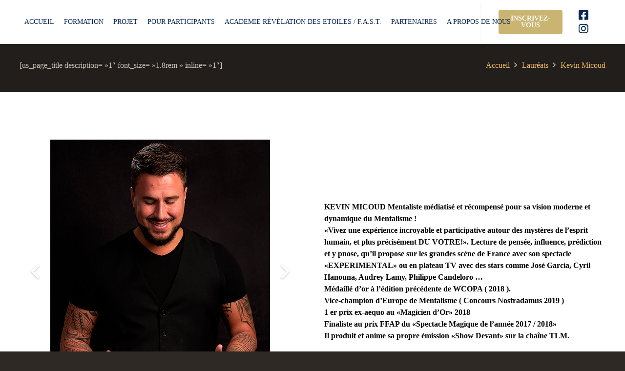

--- FILE ---
content_type: text/html; charset=UTF-8
request_url: http://revelationdesetoiles.com/team2020/kevin-micoud/
body_size: 19243
content:
<!DOCTYPE HTML>
<html lang="fr-FR">
<head>
	<meta charset="UTF-8">
	<title>Kevin Micoud &#8211; Révélation des Etoiles</title>
<meta name='robots' content='max-image-preview:large' />
<link rel='dns-prefetch' href='//fonts.googleapis.com' />
<link rel="alternate" type="application/rss+xml" title="Révélation des Etoiles &raquo; Flux" href="http://revelationdesetoiles.com/feed/" />
<link rel="alternate" type="application/rss+xml" title="Révélation des Etoiles &raquo; Flux des commentaires" href="http://revelationdesetoiles.com/comments/feed/" />
<link rel="alternate" title="oEmbed (JSON)" type="application/json+oembed" href="http://revelationdesetoiles.com/wp-json/oembed/1.0/embed?url=http%3A%2F%2Frevelationdesetoiles.com%2Fteam2020%2Fkevin-micoud%2F" />
<link rel="alternate" title="oEmbed (XML)" type="text/xml+oembed" href="http://revelationdesetoiles.com/wp-json/oembed/1.0/embed?url=http%3A%2F%2Frevelationdesetoiles.com%2Fteam2020%2Fkevin-micoud%2F&#038;format=xml" />
<meta name="viewport" content="width=device-width, initial-scale=1">
<meta name="SKYPE_TOOLBAR" content="SKYPE_TOOLBAR_PARSER_COMPATIBLE">
<meta name="theme-color" content="#211e1b">
<meta property="og:title" content="Kevin Micoud &#8211; Révélation des Etoiles">
<meta property="og:url" content="http://revelationdesetoiles.com/team2020/kevin-micoud/">
<meta property="og:locale" content="fr_FR">
<meta property="og:site_name" content="Révélation des Etoiles">
<meta property="og:type" content="website">
<meta property="og:image" content="http://revelationdesetoiles.com/wp-content/uploads/2020/07/9.jpg" itemprop="image">
<style id='wp-img-auto-sizes-contain-inline-css'>
img:is([sizes=auto i],[sizes^="auto," i]){contain-intrinsic-size:3000px 1500px}
/*# sourceURL=wp-img-auto-sizes-contain-inline-css */
</style>
<link rel='stylesheet' id='dashicons-css' href='http://revelationdesetoiles.com/wp-includes/css/dashicons.min.css?ver=6.9' media='all' />
<link rel='stylesheet' id='elusive-css' href='http://revelationdesetoiles.com/wp-content/plugins/menu-icons/vendor/codeinwp/icon-picker/css/types/elusive.min.css?ver=2.0' media='all' />
<link rel='stylesheet' id='menu-icon-font-awesome-css' href='http://revelationdesetoiles.com/wp-content/plugins/menu-icons/css/fontawesome/css/all.min.css?ver=5.15.4' media='all' />
<link rel='stylesheet' id='foundation-icons-css' href='http://revelationdesetoiles.com/wp-content/plugins/menu-icons/vendor/codeinwp/icon-picker/css/types/foundation-icons.min.css?ver=3.0' media='all' />
<link rel='stylesheet' id='genericons-css' href='http://revelationdesetoiles.com/wp-content/plugins/menu-icons/vendor/codeinwp/icon-picker/css/types/genericons.min.css?ver=3.4' media='all' />
<link rel='stylesheet' id='menu-icons-extra-css' href='http://revelationdesetoiles.com/wp-content/plugins/menu-icons/css/extra.min.css?ver=0.13.20' media='all' />
<style id='wp-emoji-styles-inline-css'>

	img.wp-smiley, img.emoji {
		display: inline !important;
		border: none !important;
		box-shadow: none !important;
		height: 1em !important;
		width: 1em !important;
		margin: 0 0.07em !important;
		vertical-align: -0.1em !important;
		background: none !important;
		padding: 0 !important;
	}
/*# sourceURL=wp-emoji-styles-inline-css */
</style>
<style id='wp-block-library-inline-css'>
:root{--wp-block-synced-color:#7a00df;--wp-block-synced-color--rgb:122,0,223;--wp-bound-block-color:var(--wp-block-synced-color);--wp-editor-canvas-background:#ddd;--wp-admin-theme-color:#007cba;--wp-admin-theme-color--rgb:0,124,186;--wp-admin-theme-color-darker-10:#006ba1;--wp-admin-theme-color-darker-10--rgb:0,107,160.5;--wp-admin-theme-color-darker-20:#005a87;--wp-admin-theme-color-darker-20--rgb:0,90,135;--wp-admin-border-width-focus:2px}@media (min-resolution:192dpi){:root{--wp-admin-border-width-focus:1.5px}}.wp-element-button{cursor:pointer}:root .has-very-light-gray-background-color{background-color:#eee}:root .has-very-dark-gray-background-color{background-color:#313131}:root .has-very-light-gray-color{color:#eee}:root .has-very-dark-gray-color{color:#313131}:root .has-vivid-green-cyan-to-vivid-cyan-blue-gradient-background{background:linear-gradient(135deg,#00d084,#0693e3)}:root .has-purple-crush-gradient-background{background:linear-gradient(135deg,#34e2e4,#4721fb 50%,#ab1dfe)}:root .has-hazy-dawn-gradient-background{background:linear-gradient(135deg,#faaca8,#dad0ec)}:root .has-subdued-olive-gradient-background{background:linear-gradient(135deg,#fafae1,#67a671)}:root .has-atomic-cream-gradient-background{background:linear-gradient(135deg,#fdd79a,#004a59)}:root .has-nightshade-gradient-background{background:linear-gradient(135deg,#330968,#31cdcf)}:root .has-midnight-gradient-background{background:linear-gradient(135deg,#020381,#2874fc)}:root{--wp--preset--font-size--normal:16px;--wp--preset--font-size--huge:42px}.has-regular-font-size{font-size:1em}.has-larger-font-size{font-size:2.625em}.has-normal-font-size{font-size:var(--wp--preset--font-size--normal)}.has-huge-font-size{font-size:var(--wp--preset--font-size--huge)}.has-text-align-center{text-align:center}.has-text-align-left{text-align:left}.has-text-align-right{text-align:right}.has-fit-text{white-space:nowrap!important}#end-resizable-editor-section{display:none}.aligncenter{clear:both}.items-justified-left{justify-content:flex-start}.items-justified-center{justify-content:center}.items-justified-right{justify-content:flex-end}.items-justified-space-between{justify-content:space-between}.screen-reader-text{border:0;clip-path:inset(50%);height:1px;margin:-1px;overflow:hidden;padding:0;position:absolute;width:1px;word-wrap:normal!important}.screen-reader-text:focus{background-color:#ddd;clip-path:none;color:#444;display:block;font-size:1em;height:auto;left:5px;line-height:normal;padding:15px 23px 14px;text-decoration:none;top:5px;width:auto;z-index:100000}html :where(.has-border-color){border-style:solid}html :where([style*=border-top-color]){border-top-style:solid}html :where([style*=border-right-color]){border-right-style:solid}html :where([style*=border-bottom-color]){border-bottom-style:solid}html :where([style*=border-left-color]){border-left-style:solid}html :where([style*=border-width]){border-style:solid}html :where([style*=border-top-width]){border-top-style:solid}html :where([style*=border-right-width]){border-right-style:solid}html :where([style*=border-bottom-width]){border-bottom-style:solid}html :where([style*=border-left-width]){border-left-style:solid}html :where(img[class*=wp-image-]){height:auto;max-width:100%}:where(figure){margin:0 0 1em}html :where(.is-position-sticky){--wp-admin--admin-bar--position-offset:var(--wp-admin--admin-bar--height,0px)}@media screen and (max-width:600px){html :where(.is-position-sticky){--wp-admin--admin-bar--position-offset:0px}}

/*# sourceURL=wp-block-library-inline-css */
</style><style id='global-styles-inline-css'>
:root{--wp--preset--aspect-ratio--square: 1;--wp--preset--aspect-ratio--4-3: 4/3;--wp--preset--aspect-ratio--3-4: 3/4;--wp--preset--aspect-ratio--3-2: 3/2;--wp--preset--aspect-ratio--2-3: 2/3;--wp--preset--aspect-ratio--16-9: 16/9;--wp--preset--aspect-ratio--9-16: 9/16;--wp--preset--color--black: #000000;--wp--preset--color--cyan-bluish-gray: #abb8c3;--wp--preset--color--white: #ffffff;--wp--preset--color--pale-pink: #f78da7;--wp--preset--color--vivid-red: #cf2e2e;--wp--preset--color--luminous-vivid-orange: #ff6900;--wp--preset--color--luminous-vivid-amber: #fcb900;--wp--preset--color--light-green-cyan: #7bdcb5;--wp--preset--color--vivid-green-cyan: #00d084;--wp--preset--color--pale-cyan-blue: #8ed1fc;--wp--preset--color--vivid-cyan-blue: #0693e3;--wp--preset--color--vivid-purple: #9b51e0;--wp--preset--gradient--vivid-cyan-blue-to-vivid-purple: linear-gradient(135deg,rgb(6,147,227) 0%,rgb(155,81,224) 100%);--wp--preset--gradient--light-green-cyan-to-vivid-green-cyan: linear-gradient(135deg,rgb(122,220,180) 0%,rgb(0,208,130) 100%);--wp--preset--gradient--luminous-vivid-amber-to-luminous-vivid-orange: linear-gradient(135deg,rgb(252,185,0) 0%,rgb(255,105,0) 100%);--wp--preset--gradient--luminous-vivid-orange-to-vivid-red: linear-gradient(135deg,rgb(255,105,0) 0%,rgb(207,46,46) 100%);--wp--preset--gradient--very-light-gray-to-cyan-bluish-gray: linear-gradient(135deg,rgb(238,238,238) 0%,rgb(169,184,195) 100%);--wp--preset--gradient--cool-to-warm-spectrum: linear-gradient(135deg,rgb(74,234,220) 0%,rgb(151,120,209) 20%,rgb(207,42,186) 40%,rgb(238,44,130) 60%,rgb(251,105,98) 80%,rgb(254,248,76) 100%);--wp--preset--gradient--blush-light-purple: linear-gradient(135deg,rgb(255,206,236) 0%,rgb(152,150,240) 100%);--wp--preset--gradient--blush-bordeaux: linear-gradient(135deg,rgb(254,205,165) 0%,rgb(254,45,45) 50%,rgb(107,0,62) 100%);--wp--preset--gradient--luminous-dusk: linear-gradient(135deg,rgb(255,203,112) 0%,rgb(199,81,192) 50%,rgb(65,88,208) 100%);--wp--preset--gradient--pale-ocean: linear-gradient(135deg,rgb(255,245,203) 0%,rgb(182,227,212) 50%,rgb(51,167,181) 100%);--wp--preset--gradient--electric-grass: linear-gradient(135deg,rgb(202,248,128) 0%,rgb(113,206,126) 100%);--wp--preset--gradient--midnight: linear-gradient(135deg,rgb(2,3,129) 0%,rgb(40,116,252) 100%);--wp--preset--font-size--small: 13px;--wp--preset--font-size--medium: 20px;--wp--preset--font-size--large: 36px;--wp--preset--font-size--x-large: 42px;--wp--preset--spacing--20: 0.44rem;--wp--preset--spacing--30: 0.67rem;--wp--preset--spacing--40: 1rem;--wp--preset--spacing--50: 1.5rem;--wp--preset--spacing--60: 2.25rem;--wp--preset--spacing--70: 3.38rem;--wp--preset--spacing--80: 5.06rem;--wp--preset--shadow--natural: 6px 6px 9px rgba(0, 0, 0, 0.2);--wp--preset--shadow--deep: 12px 12px 50px rgba(0, 0, 0, 0.4);--wp--preset--shadow--sharp: 6px 6px 0px rgba(0, 0, 0, 0.2);--wp--preset--shadow--outlined: 6px 6px 0px -3px rgb(255, 255, 255), 6px 6px rgb(0, 0, 0);--wp--preset--shadow--crisp: 6px 6px 0px rgb(0, 0, 0);}:where(.is-layout-flex){gap: 0.5em;}:where(.is-layout-grid){gap: 0.5em;}body .is-layout-flex{display: flex;}.is-layout-flex{flex-wrap: wrap;align-items: center;}.is-layout-flex > :is(*, div){margin: 0;}body .is-layout-grid{display: grid;}.is-layout-grid > :is(*, div){margin: 0;}:where(.wp-block-columns.is-layout-flex){gap: 2em;}:where(.wp-block-columns.is-layout-grid){gap: 2em;}:where(.wp-block-post-template.is-layout-flex){gap: 1.25em;}:where(.wp-block-post-template.is-layout-grid){gap: 1.25em;}.has-black-color{color: var(--wp--preset--color--black) !important;}.has-cyan-bluish-gray-color{color: var(--wp--preset--color--cyan-bluish-gray) !important;}.has-white-color{color: var(--wp--preset--color--white) !important;}.has-pale-pink-color{color: var(--wp--preset--color--pale-pink) !important;}.has-vivid-red-color{color: var(--wp--preset--color--vivid-red) !important;}.has-luminous-vivid-orange-color{color: var(--wp--preset--color--luminous-vivid-orange) !important;}.has-luminous-vivid-amber-color{color: var(--wp--preset--color--luminous-vivid-amber) !important;}.has-light-green-cyan-color{color: var(--wp--preset--color--light-green-cyan) !important;}.has-vivid-green-cyan-color{color: var(--wp--preset--color--vivid-green-cyan) !important;}.has-pale-cyan-blue-color{color: var(--wp--preset--color--pale-cyan-blue) !important;}.has-vivid-cyan-blue-color{color: var(--wp--preset--color--vivid-cyan-blue) !important;}.has-vivid-purple-color{color: var(--wp--preset--color--vivid-purple) !important;}.has-black-background-color{background-color: var(--wp--preset--color--black) !important;}.has-cyan-bluish-gray-background-color{background-color: var(--wp--preset--color--cyan-bluish-gray) !important;}.has-white-background-color{background-color: var(--wp--preset--color--white) !important;}.has-pale-pink-background-color{background-color: var(--wp--preset--color--pale-pink) !important;}.has-vivid-red-background-color{background-color: var(--wp--preset--color--vivid-red) !important;}.has-luminous-vivid-orange-background-color{background-color: var(--wp--preset--color--luminous-vivid-orange) !important;}.has-luminous-vivid-amber-background-color{background-color: var(--wp--preset--color--luminous-vivid-amber) !important;}.has-light-green-cyan-background-color{background-color: var(--wp--preset--color--light-green-cyan) !important;}.has-vivid-green-cyan-background-color{background-color: var(--wp--preset--color--vivid-green-cyan) !important;}.has-pale-cyan-blue-background-color{background-color: var(--wp--preset--color--pale-cyan-blue) !important;}.has-vivid-cyan-blue-background-color{background-color: var(--wp--preset--color--vivid-cyan-blue) !important;}.has-vivid-purple-background-color{background-color: var(--wp--preset--color--vivid-purple) !important;}.has-black-border-color{border-color: var(--wp--preset--color--black) !important;}.has-cyan-bluish-gray-border-color{border-color: var(--wp--preset--color--cyan-bluish-gray) !important;}.has-white-border-color{border-color: var(--wp--preset--color--white) !important;}.has-pale-pink-border-color{border-color: var(--wp--preset--color--pale-pink) !important;}.has-vivid-red-border-color{border-color: var(--wp--preset--color--vivid-red) !important;}.has-luminous-vivid-orange-border-color{border-color: var(--wp--preset--color--luminous-vivid-orange) !important;}.has-luminous-vivid-amber-border-color{border-color: var(--wp--preset--color--luminous-vivid-amber) !important;}.has-light-green-cyan-border-color{border-color: var(--wp--preset--color--light-green-cyan) !important;}.has-vivid-green-cyan-border-color{border-color: var(--wp--preset--color--vivid-green-cyan) !important;}.has-pale-cyan-blue-border-color{border-color: var(--wp--preset--color--pale-cyan-blue) !important;}.has-vivid-cyan-blue-border-color{border-color: var(--wp--preset--color--vivid-cyan-blue) !important;}.has-vivid-purple-border-color{border-color: var(--wp--preset--color--vivid-purple) !important;}.has-vivid-cyan-blue-to-vivid-purple-gradient-background{background: var(--wp--preset--gradient--vivid-cyan-blue-to-vivid-purple) !important;}.has-light-green-cyan-to-vivid-green-cyan-gradient-background{background: var(--wp--preset--gradient--light-green-cyan-to-vivid-green-cyan) !important;}.has-luminous-vivid-amber-to-luminous-vivid-orange-gradient-background{background: var(--wp--preset--gradient--luminous-vivid-amber-to-luminous-vivid-orange) !important;}.has-luminous-vivid-orange-to-vivid-red-gradient-background{background: var(--wp--preset--gradient--luminous-vivid-orange-to-vivid-red) !important;}.has-very-light-gray-to-cyan-bluish-gray-gradient-background{background: var(--wp--preset--gradient--very-light-gray-to-cyan-bluish-gray) !important;}.has-cool-to-warm-spectrum-gradient-background{background: var(--wp--preset--gradient--cool-to-warm-spectrum) !important;}.has-blush-light-purple-gradient-background{background: var(--wp--preset--gradient--blush-light-purple) !important;}.has-blush-bordeaux-gradient-background{background: var(--wp--preset--gradient--blush-bordeaux) !important;}.has-luminous-dusk-gradient-background{background: var(--wp--preset--gradient--luminous-dusk) !important;}.has-pale-ocean-gradient-background{background: var(--wp--preset--gradient--pale-ocean) !important;}.has-electric-grass-gradient-background{background: var(--wp--preset--gradient--electric-grass) !important;}.has-midnight-gradient-background{background: var(--wp--preset--gradient--midnight) !important;}.has-small-font-size{font-size: var(--wp--preset--font-size--small) !important;}.has-medium-font-size{font-size: var(--wp--preset--font-size--medium) !important;}.has-large-font-size{font-size: var(--wp--preset--font-size--large) !important;}.has-x-large-font-size{font-size: var(--wp--preset--font-size--x-large) !important;}
/*# sourceURL=global-styles-inline-css */
</style>

<style id='classic-theme-styles-inline-css'>
/*! This file is auto-generated */
.wp-block-button__link{color:#fff;background-color:#32373c;border-radius:9999px;box-shadow:none;text-decoration:none;padding:calc(.667em + 2px) calc(1.333em + 2px);font-size:1.125em}.wp-block-file__button{background:#32373c;color:#fff;text-decoration:none}
/*# sourceURL=/wp-includes/css/classic-themes.min.css */
</style>
<link rel='stylesheet' id='contact-form-7-css' href='http://revelationdesetoiles.com/wp-content/plugins/contact-form-7/includes/css/styles.css?ver=6.1.4' media='all' />
<link rel='stylesheet' id='us-fonts-css' href='https://fonts.googleapis.com/css?family=Open+Sans%3A400%2C700&#038;display=swap&#038;ver=6.9' media='all' />
<link rel='stylesheet' id='us-style-css' href='http://revelationdesetoiles.com/wp-content/themes/Impreza/css/style.min.css?ver=8.13.4' media='all' />
<script src="http://revelationdesetoiles.com/wp-includes/js/jquery/jquery.min.js?ver=3.7.1" id="jquery-core-js"></script>
<script src="http://revelationdesetoiles.com/wp-includes/js/jquery/jquery-migrate.min.js?ver=3.4.1" id="jquery-migrate-js"></script>
<script src="http://revelationdesetoiles.com/wp-content/plugins/revslider/public/assets/js/rbtools.min.js?ver=6.6.8" async id="tp-tools-js"></script>
<script src="http://revelationdesetoiles.com/wp-content/plugins/revslider/public/assets/js/rs6.min.js?ver=6.6.8" async id="revmin-js"></script>
<link rel="https://api.w.org/" href="http://revelationdesetoiles.com/wp-json/" /><link rel="alternate" title="JSON" type="application/json" href="http://revelationdesetoiles.com/wp-json/wp/v2/pages/2175" /><link rel="EditURI" type="application/rsd+xml" title="RSD" href="http://revelationdesetoiles.com/xmlrpc.php?rsd" />
<meta name="generator" content="WordPress 6.9" />
<link rel="canonical" href="http://revelationdesetoiles.com/team2020/kevin-micoud/" />
<link rel='shortlink' href='http://revelationdesetoiles.com/?p=2175' />
<style type="text/css">
.qtranxs_flag_fr {background-image: url(http://revelationdesetoiles.com/wp-content/plugins/qtranslate-x/flags/fr.png); background-repeat: no-repeat;}
.qtranxs_flag_ru {background-image: url(http://revelationdesetoiles.com/wp-content/plugins/qtranslate-x/flags/ru.png); background-repeat: no-repeat;}
</style>
<link hreflang="fr" href="http://revelationdesetoiles.com/team2020/kevin-micoud/" rel="alternate" />
<link hreflang="ru" href="http://revealingthestars.ru/team2020/kevin-micoud/" rel="alternate" />
<link hreflang="x-default" href="http://revelationdesetoiles.com/team2020/kevin-micoud/" rel="alternate" />
<meta name="generator" content="qTranslate-X 3.4.6.8" />
		<script>
			if ( ! /Android|webOS|iPhone|iPad|iPod|BlackBerry|IEMobile|Opera Mini/i.test( navigator.userAgent ) ) {
				var root = document.getElementsByTagName( 'html' )[ 0 ]
				root.className += " no-touch";
			}
		</script>
		<meta name="generator" content="Powered by WPBakery Page Builder - drag and drop page builder for WordPress."/>
<meta name="generator" content="Powered by Slider Revolution 6.6.8 - responsive, Mobile-Friendly Slider Plugin for WordPress with comfortable drag and drop interface." />
<link rel="icon" href="http://revelationdesetoiles.com/wp-content/uploads/2020/08/cropped-старс1-32x32.png" sizes="32x32" />
<link rel="icon" href="http://revelationdesetoiles.com/wp-content/uploads/2020/08/cropped-старс1-192x192.png" sizes="192x192" />
<link rel="apple-touch-icon" href="http://revelationdesetoiles.com/wp-content/uploads/2020/08/cropped-старс1-180x180.png" />
<meta name="msapplication-TileImage" content="http://revelationdesetoiles.com/wp-content/uploads/2020/08/cropped-старс1-270x270.png" />
<script>function setREVStartSize(e){
			//window.requestAnimationFrame(function() {
				window.RSIW = window.RSIW===undefined ? window.innerWidth : window.RSIW;
				window.RSIH = window.RSIH===undefined ? window.innerHeight : window.RSIH;
				try {
					var pw = document.getElementById(e.c).parentNode.offsetWidth,
						newh;
					pw = pw===0 || isNaN(pw) || (e.l=="fullwidth" || e.layout=="fullwidth") ? window.RSIW : pw;
					e.tabw = e.tabw===undefined ? 0 : parseInt(e.tabw);
					e.thumbw = e.thumbw===undefined ? 0 : parseInt(e.thumbw);
					e.tabh = e.tabh===undefined ? 0 : parseInt(e.tabh);
					e.thumbh = e.thumbh===undefined ? 0 : parseInt(e.thumbh);
					e.tabhide = e.tabhide===undefined ? 0 : parseInt(e.tabhide);
					e.thumbhide = e.thumbhide===undefined ? 0 : parseInt(e.thumbhide);
					e.mh = e.mh===undefined || e.mh=="" || e.mh==="auto" ? 0 : parseInt(e.mh,0);
					if(e.layout==="fullscreen" || e.l==="fullscreen")
						newh = Math.max(e.mh,window.RSIH);
					else{
						e.gw = Array.isArray(e.gw) ? e.gw : [e.gw];
						for (var i in e.rl) if (e.gw[i]===undefined || e.gw[i]===0) e.gw[i] = e.gw[i-1];
						e.gh = e.el===undefined || e.el==="" || (Array.isArray(e.el) && e.el.length==0)? e.gh : e.el;
						e.gh = Array.isArray(e.gh) ? e.gh : [e.gh];
						for (var i in e.rl) if (e.gh[i]===undefined || e.gh[i]===0) e.gh[i] = e.gh[i-1];
											
						var nl = new Array(e.rl.length),
							ix = 0,
							sl;
						e.tabw = e.tabhide>=pw ? 0 : e.tabw;
						e.thumbw = e.thumbhide>=pw ? 0 : e.thumbw;
						e.tabh = e.tabhide>=pw ? 0 : e.tabh;
						e.thumbh = e.thumbhide>=pw ? 0 : e.thumbh;
						for (var i in e.rl) nl[i] = e.rl[i]<window.RSIW ? 0 : e.rl[i];
						sl = nl[0];
						for (var i in nl) if (sl>nl[i] && nl[i]>0) { sl = nl[i]; ix=i;}
						var m = pw>(e.gw[ix]+e.tabw+e.thumbw) ? 1 : (pw-(e.tabw+e.thumbw)) / (e.gw[ix]);
						newh =  (e.gh[ix] * m) + (e.tabh + e.thumbh);
					}
					var el = document.getElementById(e.c);
					if (el!==null && el) el.style.height = newh+"px";
					el = document.getElementById(e.c+"_wrapper");
					if (el!==null && el) {
						el.style.height = newh+"px";
						el.style.display = "block";
					}
				} catch(e){
					console.log("Failure at Presize of Slider:" + e)
				}
			//});
		  };</script>
		<style id="wp-custom-css">
			#menu-menu-btn li{font-family: "Palatino Linotype", "Book Antiqua", Palatino, serif;
    font-weight: 700;
    font-style: normal;
    text-transform: uppercase;
    letter-spacing: 0em;
    border-radius: 0.3em;
    padding: 0.8em 1.8em;
    background: #cab471;
    border-color: transparent;
    color: #ffffff!important;
    box-shadow: 0 0em 0em rgba(0,0,0,0.2);
	font-size: 13px;
	line-height:1;
}
.header_hor .l-header.pos_fixed~.l-main>.l-section:first-of-type>.l-section-h, .header_hor .l-header.pos_fixed~.l-main>form>.l-section:first-of-type>.l-section-h, .header_hor .l-header.pos_static.bg_transparent~.l-main>.l-section:first-of-type>.l-section-h, .header_hor .l-header.pos_static.bg_transparent~.l-main>form>.l-section:first-of-type>.l-section-h{
	padding-top: 90px !important;
}
#menu-menu-btn li a:hover{
	color:#fff
}
#menu-menu-btn{
	margin-right:10px
}
@media(max-width:426px){
	#menu-menu-btn li{	
  padding: 0.6em 0.6em;
	font-size: 12px;
  text-align:center
}
}
#menu-social-menu li{
margin-top:4px	
}

#page-header{
	display:flex;
	flex-direction: row-reverse;
}
.at_bottom{
	height: 90px !important;
		width: 100% !important;
}

#menu-menu-btn{
	text-align: center;
}

.at_middle{
	height: 90px !important;
	
}
@media(max-width:1550px){
	.menu-item{
    font-size: 14px !important;
}}

@media(max-width:1385px){
	.w-nav-anchor{
    padding-left: 10px !important;
		padding-right: 10px !important;
}}

@media(max-width:1250px){
	.at_middle{
		padding-left: 10px !important;
		padding-right: 10px !important;
}
	.at_bottom{
		padding-left: 10px !important;
	}
}

@media(max-width:1140px){
	#menu-menu-btn{
		margin-right: 0px !important;
	}
}

@media(max-width:1130px){
	.menu-item{
    font-size: 12px !important;
}
	.w-nav-anchor{
    padding-left: 5px !important;
		padding-right: 5px !important;
	}	
}

@media(max-width:950px){
	#menu-item-1803{
		width: 110px !important;
	}
	
	.header_hor .ush_additional_menu_1 .menu-item {
    padding: 0 6px 0 0 !important;
}
}

@media(max-width:902px){
	.at_middle{
		width: 100%;
	}
		#menu-menu-btn{
		margin-left: 10px !important;
	}
	
	.header_hor .ush_additional_menu_1 .menu-item {
    padding: 0 10px  !important;
}
	#menu-social-menu li {
    margin-top: 3px;
}
}



@media(max-width:901px) and (min-width:900px){
	.l-subheader-h{
		flex-direction: row-reverse;
	}
	.at_right{
		flex-direction: row-reverse;
	}
	
	.header_hor .l-subheader-cell.at_left>* {
    margin-right: 0px;
}
	
	.header_hor .l-subheader-cell.at_right>* {
    margin-left: 0px;
}
	.ush_additional_menu_1{
		margin-left: 8px !important;
	}
}

@media(max-width:1000px) and (min-width:950px){
	#menu-item-1804{
		width: 120px;
	}
}

@media(max-width:1150px) and (min-width:1140px){
	#menu-item-1804{
		width: 140px;
	}
}

@media(max-width:1150px) and (min-width:1140px){
	#menu-item-1804{
		width: 140px;
	}
}
	@media(max-width:1428px) and (min-width:1250px){
	#menu-item-1804{
		width: 160px;
	}
}		</style>
		<style type="text/css" data-type="vc_shortcodes-custom-css">.vc_custom_1596109172093{border-radius: 10px !important;}.vc_custom_1596109873515{border-radius: 10px !important;}.vc_custom_1596121170497{background-position: center !important;background-repeat: no-repeat !important;background-size: cover !important;}.vc_custom_1599215701675{padding-bottom: 20px !important;}</style><noscript><style> .wpb_animate_when_almost_visible { opacity: 1; }</style></noscript>		<style id="us-icon-fonts">@font-face{font-display:block;font-style:normal;font-family:"fontawesome";font-weight:900;src:url("http://revelationdesetoiles.com/wp-content/themes/Impreza/fonts/fa-solid-900.woff2?ver=8.13.4") format("woff2"),url("http://revelationdesetoiles.com/wp-content/themes/Impreza/fonts/fa-solid-900.woff?ver=8.13.4") format("woff")}.fas{font-family:"fontawesome";font-weight:900}@font-face{font-display:block;font-style:normal;font-family:"fontawesome";font-weight:400;src:url("http://revelationdesetoiles.com/wp-content/themes/Impreza/fonts/fa-regular-400.woff2?ver=8.13.4") format("woff2"),url("http://revelationdesetoiles.com/wp-content/themes/Impreza/fonts/fa-regular-400.woff?ver=8.13.4") format("woff")}.far{font-family:"fontawesome";font-weight:400}@font-face{font-display:block;font-style:normal;font-family:"fontawesome";font-weight:300;src:url("http://revelationdesetoiles.com/wp-content/themes/Impreza/fonts/fa-light-300.woff2?ver=8.13.4") format("woff2"),url("http://revelationdesetoiles.com/wp-content/themes/Impreza/fonts/fa-light-300.woff?ver=8.13.4") format("woff")}.fal{font-family:"fontawesome";font-weight:300}@font-face{font-display:block;font-style:normal;font-family:"Font Awesome 5 Duotone";font-weight:900;src:url("http://revelationdesetoiles.com/wp-content/themes/Impreza/fonts/fa-duotone-900.woff2?ver=8.13.4") format("woff2"),url("http://revelationdesetoiles.com/wp-content/themes/Impreza/fonts/fa-duotone-900.woff?ver=8.13.4") format("woff")}.fad{font-family:"Font Awesome 5 Duotone";font-weight:900}.fad{position:relative}.fad:before{position:absolute}.fad:after{opacity:0.4}@font-face{font-display:block;font-style:normal;font-family:"Font Awesome 5 Brands";font-weight:400;src:url("http://revelationdesetoiles.com/wp-content/themes/Impreza/fonts/fa-brands-400.woff2?ver=8.13.4") format("woff2"),url("http://revelationdesetoiles.com/wp-content/themes/Impreza/fonts/fa-brands-400.woff?ver=8.13.4") format("woff")}.fab{font-family:"Font Awesome 5 Brands";font-weight:400}@font-face{font-display:block;font-style:normal;font-family:"Material Icons";font-weight:400;src:url("http://revelationdesetoiles.com/wp-content/themes/Impreza/fonts/material-icons.woff2?ver=8.13.4") format("woff2"),url("http://revelationdesetoiles.com/wp-content/themes/Impreza/fonts/material-icons.woff?ver=8.13.4") format("woff")}.material-icons{font-family:"Material Icons";font-weight:400}</style>
				<style id="us-theme-options-css">:root{--color-header-middle-bg:#ffffff;--color-header-middle-bg-grad:#ffffff;--color-header-middle-text:#0a2751;--color-header-middle-text-hover:#f2ba66;--color-header-transparent-bg:transparent;--color-header-transparent-bg-grad:transparent;--color-header-transparent-text:#ffffff;--color-header-transparent-text-hover:#f2ba66;--color-chrome-toolbar:#211e1b;--color-chrome-toolbar-grad:#211e1b;--color-header-top-bg:#ffffff;--color-header-top-bg-grad:#ffffff;--color-header-top-text:#0a2751;--color-header-top-text-hover:#f2ba66;--color-header-top-transparent-bg:rgba(0,0,0,0.2);--color-header-top-transparent-bg-grad:rgba(0,0,0,0.2);--color-header-top-transparent-text:rgba(255,255,255,0.66);--color-header-top-transparent-text-hover:#fff;--color-content-bg:#ffffff;--color-content-bg-grad:#ffffff;--color-content-bg-alt:#8c857e;--color-content-bg-alt-grad:#8c857e;--color-content-border:#423c36;--color-content-heading:#000000;--color-content-heading-grad:#000000;--color-content-text:#000000;--color-content-link:#cab471;--color-content-link-hover:#cab471;--color-content-primary:#cab471;--color-content-primary-grad:#cab471;--color-content-secondary:#cab471;--color-content-secondary-grad:#cab471;--color-content-faded:#8c857e;--color-content-overlay:rgba(0,0,0,0.75);--color-content-overlay-grad:rgba(0,0,0,0.75);--color-alt-content-bg:#211e1b;--color-alt-content-bg-grad:#211e1b;--color-alt-content-bg-alt:#2e2925;--color-alt-content-bg-alt-grad:#2e2925;--color-alt-content-border:#423c36;--color-alt-content-heading:#ffffff;--color-alt-content-heading-grad:#ffffff;--color-alt-content-text:#ccc4bc;--color-alt-content-link:#f2ba66;--color-alt-content-link-hover:#f2ba66;--color-alt-content-primary:#f2ba66;--color-alt-content-primary-grad:#f2ba66;--color-alt-content-secondary:#f2ba66;--color-alt-content-secondary-grad:#f2ba66;--color-alt-content-faded:#8c857e;--color-alt-content-overlay:#e95095;--color-alt-content-overlay-grad:linear-gradient(135deg,#e95095,rgba(233,80,149,0.75));--color-footer-bg:#18538e;--color-footer-bg-grad:#18538e;--color-footer-bg-alt:#2e2925;--color-footer-bg-alt-grad:#2e2925;--color-footer-border:#423c36;--color-footer-heading:#ccc;--color-footer-heading-grad:#ccc;--color-footer-text:#8c857e;--color-footer-link:#ccc4bc;--color-footer-link-hover:#f2ba66;--color-subfooter-bg:#18538e;--color-subfooter-bg-grad:#18538e;--color-subfooter-bg-alt:#2e2925;--color-subfooter-bg-alt-grad:#2e2925;--color-subfooter-border:#423c36;--color-subfooter-heading:#ccc;--color-subfooter-heading-grad:#ccc;--color-subfooter-text:#8c857e;--color-subfooter-link:#ccc4bc;--color-subfooter-link-hover:#f2ba66;--color-content-primary-faded:rgba(202,180,113,0.15);--box-shadow:0 5px 15px rgba(0,0,0,.15);--box-shadow-up:0 -5px 15px rgba(0,0,0,.15);--site-content-width:1500px;--inputs-font-size:1rem;--inputs-height:2.8rem;--inputs-padding:0.8rem;--inputs-border-width:0px;--inputs-text-color:var(--color-content-text);--font-body:"Palatino Linotype","Book Antiqua",Palatino,serif;--font-h1:"Palatino Linotype","Book Antiqua",Palatino,serif;--font-h2:"Palatino Linotype","Book Antiqua",Palatino,serif;--font-h3:"Palatino Linotype","Book Antiqua",Palatino,serif;--font-h4:"Palatino Linotype","Book Antiqua",Palatino,serif;--font-h5:"Palatino Linotype","Book Antiqua",Palatino,serif;--font-h6:"Palatino Linotype","Book Antiqua",Palatino,serif}.has-content-primary-color{color:var(--color-content-primary)}.has-content-primary-background-color{background:var(--color-content-primary-grad)}.has-content-secondary-color{color:var(--color-content-secondary)}.has-content-secondary-background-color{background:var(--color-content-secondary-grad)}.has-content-heading-color{color:var(--color-content-heading)}.has-content-heading-background-color{background:var(--color-content-heading-grad)}.has-content-text-color{color:var(--color-content-text)}.has-content-text-background-color{background:var(--color-content-text-grad)}.has-content-faded-color{color:var(--color-content-faded)}.has-content-faded-background-color{background:var(--color-content-faded-grad)}.has-content-border-color{color:var(--color-content-border)}.has-content-border-background-color{background:var(--color-content-border-grad)}.has-content-bg-alt-color{color:var(--color-content-bg-alt)}.has-content-bg-alt-background-color{background:var(--color-content-bg-alt-grad)}.has-content-bg-color{color:var(--color-content-bg)}.has-content-bg-background-color{background:var(--color-content-bg-grad)}html,.l-header .widget,.menu-item-object-us_page_block{font-family:var(--font-body);font-size:16px;line-height:24px}h1{font-family:var(--font-h1);font-weight:400;font-size:40px;line-height:1.4;letter-spacing:0em;margin-bottom:1.5rem}h2{font-family:var(--font-h2);font-weight:400;font-size:34px;line-height:1.4;letter-spacing:0em;margin-bottom:1.5rem}h3{font-family:var(--font-h3);font-weight:400;font-size:28px;line-height:1.4;letter-spacing:0em;margin-bottom:1.5rem}.widgettitle,h4{font-family:var(--font-h4);font-weight:400;font-size:24px;line-height:1.4;letter-spacing:0em;margin-bottom:1.5rem}h5{font-family:var(--font-h5);font-weight:400;font-size:20px;line-height:1.4;letter-spacing:0em;margin-bottom:1.5rem}h6{font-family:var(--font-h6);font-weight:400;font-size:18px;line-height:1.4;letter-spacing:0em;margin-bottom:1.5rem}@media (max-width:600px){html{font-size:16px;line-height:28px}h1{font-size:30px}h1.vc_custom_heading:not([class*="us_custom_"]){font-size:30px!important}h2{font-size:26px}h2.vc_custom_heading:not([class*="us_custom_"]){font-size:26px!important}h3{font-size:24px}h3.vc_custom_heading:not([class*="us_custom_"]){font-size:24px!important}.widgettitle,h4{font-size:22px}h4.vc_custom_heading:not([class*="us_custom_"]){font-size:22px!important}h5{font-size:20px}h5.vc_custom_heading:not([class*="us_custom_"]){font-size:20px!important}h6{font-size:18px}h6.vc_custom_heading:not([class*="us_custom_"]){font-size:18px!important}}body{background:#2e2925}.l-canvas.type_boxed,.l-canvas.type_boxed .l-subheader,.l-canvas.type_boxed~.l-footer{max-width:1300px}@media (max-width:1580px){.l-main .aligncenter{max-width:calc(100vw - 5rem)}}.l-sidebar{width:27.33%}.l-content{width:67.67%}@media (min-width:1381px){body.usb_preview .hide_on_default{opacity:0.25!important}.vc_hidden-lg,body:not(.usb_preview) .hide_on_default{display:none!important}.default_align_left{text-align:left}.default_align_right{text-align:right}.default_align_center{text-align:center}.w-hwrapper>.default_align_justify,.default_align_justify>.w-btn{width:100%}}@media (min-width:1025px) and (max-width:1380px){body.usb_preview .hide_on_laptops{opacity:0.25!important}.vc_hidden-md,body:not(.usb_preview) .hide_on_laptops{display:none!important}.laptops_align_left{text-align:left}.laptops_align_right{text-align:right}.laptops_align_center{text-align:center}.w-hwrapper>.laptops_align_justify,.laptops_align_justify>.w-btn{width:100%}}@media (min-width:601px) and (max-width:1024px){body.usb_preview .hide_on_tablets{opacity:0.25!important}.vc_hidden-sm,body:not(.usb_preview) .hide_on_tablets{display:none!important}.tablets_align_left{text-align:left}.tablets_align_right{text-align:right}.tablets_align_center{text-align:center}.w-hwrapper>.tablets_align_justify,.tablets_align_justify>.w-btn{width:100%}}@media (max-width:600px){body.usb_preview .hide_on_mobiles{opacity:0.25!important}.vc_hidden-xs,body:not(.usb_preview) .hide_on_mobiles{display:none!important}.mobiles_align_left{text-align:left}.mobiles_align_right{text-align:right}.mobiles_align_center{text-align:center}.w-hwrapper>.mobiles_align_justify,.mobiles_align_justify>.w-btn{width:100%}}@media (max-width:600px){.g-cols.type_default>div[class*="vc_col-xs-"]{margin-top:1rem;margin-bottom:1rem}.g-cols>div:not([class*="vc_col-xs-"]){width:100%;margin:0 0 1.5rem}.g-cols.reversed>div:last-of-type{order:-1}.g-cols.type_boxes>div,.g-cols.reversed>div:first-child,.g-cols:not(.reversed)>div:last-child,.g-cols>div.has_bg_color{margin-bottom:0}.vc_col-xs-1{width:8.3333%}.vc_col-xs-2{width:16.6666%}.vc_col-xs-1\/5{width:20%}.vc_col-xs-3{width:25%}.vc_col-xs-4{width:33.3333%}.vc_col-xs-2\/5{width:40%}.vc_col-xs-5{width:41.6666%}.vc_col-xs-6{width:50%}.vc_col-xs-7{width:58.3333%}.vc_col-xs-3\/5{width:60%}.vc_col-xs-8{width:66.6666%}.vc_col-xs-9{width:75%}.vc_col-xs-4\/5{width:80%}.vc_col-xs-10{width:83.3333%}.vc_col-xs-11{width:91.6666%}.vc_col-xs-12{width:100%}.vc_col-xs-offset-0{margin-left:0}.vc_col-xs-offset-1{margin-left:8.3333%}.vc_col-xs-offset-2{margin-left:16.6666%}.vc_col-xs-offset-1\/5{margin-left:20%}.vc_col-xs-offset-3{margin-left:25%}.vc_col-xs-offset-4{margin-left:33.3333%}.vc_col-xs-offset-2\/5{margin-left:40%}.vc_col-xs-offset-5{margin-left:41.6666%}.vc_col-xs-offset-6{margin-left:50%}.vc_col-xs-offset-7{margin-left:58.3333%}.vc_col-xs-offset-3\/5{margin-left:60%}.vc_col-xs-offset-8{margin-left:66.6666%}.vc_col-xs-offset-9{margin-left:75%}.vc_col-xs-offset-4\/5{margin-left:80%}.vc_col-xs-offset-10{margin-left:83.3333%}.vc_col-xs-offset-11{margin-left:91.6666%}.vc_col-xs-offset-12{margin-left:100%}}@media (min-width:601px){.vc_col-sm-1{width:8.3333%}.vc_col-sm-2{width:16.6666%}.vc_col-sm-1\/5{width:20%}.vc_col-sm-3{width:25%}.vc_col-sm-4{width:33.3333%}.vc_col-sm-2\/5{width:40%}.vc_col-sm-5{width:41.6666%}.vc_col-sm-6{width:50%}.vc_col-sm-7{width:58.3333%}.vc_col-sm-3\/5{width:60%}.vc_col-sm-8{width:66.6666%}.vc_col-sm-9{width:75%}.vc_col-sm-4\/5{width:80%}.vc_col-sm-10{width:83.3333%}.vc_col-sm-11{width:91.6666%}.vc_col-sm-12{width:100%}.vc_col-sm-offset-0{margin-left:0}.vc_col-sm-offset-1{margin-left:8.3333%}.vc_col-sm-offset-2{margin-left:16.6666%}.vc_col-sm-offset-1\/5{margin-left:20%}.vc_col-sm-offset-3{margin-left:25%}.vc_col-sm-offset-4{margin-left:33.3333%}.vc_col-sm-offset-2\/5{margin-left:40%}.vc_col-sm-offset-5{margin-left:41.6666%}.vc_col-sm-offset-6{margin-left:50%}.vc_col-sm-offset-7{margin-left:58.3333%}.vc_col-sm-offset-3\/5{margin-left:60%}.vc_col-sm-offset-8{margin-left:66.6666%}.vc_col-sm-offset-9{margin-left:75%}.vc_col-sm-offset-4\/5{margin-left:80%}.vc_col-sm-offset-10{margin-left:83.3333%}.vc_col-sm-offset-11{margin-left:91.6666%}.vc_col-sm-offset-12{margin-left:100%}}@media (min-width:1025px){.vc_col-md-1{width:8.3333%}.vc_col-md-2{width:16.6666%}.vc_col-md-1\/5{width:20%}.vc_col-md-3{width:25%}.vc_col-md-4{width:33.3333%}.vc_col-md-2\/5{width:40%}.vc_col-md-5{width:41.6666%}.vc_col-md-6{width:50%}.vc_col-md-7{width:58.3333%}.vc_col-md-3\/5{width:60%}.vc_col-md-8{width:66.6666%}.vc_col-md-9{width:75%}.vc_col-md-4\/5{width:80%}.vc_col-md-10{width:83.3333%}.vc_col-md-11{width:91.6666%}.vc_col-md-12{width:100%}.vc_col-md-offset-0{margin-left:0}.vc_col-md-offset-1{margin-left:8.3333%}.vc_col-md-offset-2{margin-left:16.6666%}.vc_col-md-offset-1\/5{margin-left:20%}.vc_col-md-offset-3{margin-left:25%}.vc_col-md-offset-4{margin-left:33.3333%}.vc_col-md-offset-2\/5{margin-left:40%}.vc_col-md-offset-5{margin-left:41.6666%}.vc_col-md-offset-6{margin-left:50%}.vc_col-md-offset-7{margin-left:58.3333%}.vc_col-md-offset-3\/5{margin-left:60%}.vc_col-md-offset-8{margin-left:66.6666%}.vc_col-md-offset-9{margin-left:75%}.vc_col-md-offset-4\/5{margin-left:80%}.vc_col-md-offset-10{margin-left:83.3333%}.vc_col-md-offset-11{margin-left:91.6666%}.vc_col-md-offset-12{margin-left:100%}}@media (min-width:1381px){.vc_col-lg-1{width:8.3333%}.vc_col-lg-2{width:16.6666%}.vc_col-lg-1\/5{width:20%}.vc_col-lg-3{width:25%}.vc_col-lg-4{width:33.3333%}.vc_col-lg-2\/5{width:40%}.vc_col-lg-5{width:41.6666%}.vc_col-lg-6{width:50%}.vc_col-lg-7{width:58.3333%}.vc_col-lg-3\/5{width:60%}.vc_col-lg-8{width:66.6666%}.vc_col-lg-9{width:75%}.vc_col-lg-4\/5{width:80%}.vc_col-lg-10{width:83.3333%}.vc_col-lg-11{width:91.6666%}.vc_col-lg-12{width:100%}.vc_col-lg-offset-0{margin-left:0}.vc_col-lg-offset-1{margin-left:8.3333%}.vc_col-lg-offset-2{margin-left:16.6666%}.vc_col-lg-offset-1\/5{margin-left:20%}.vc_col-lg-offset-3{margin-left:25%}.vc_col-lg-offset-4{margin-left:33.3333%}.vc_col-lg-offset-2\/5{margin-left:40%}.vc_col-lg-offset-5{margin-left:41.6666%}.vc_col-lg-offset-6{margin-left:50%}.vc_col-lg-offset-7{margin-left:58.3333%}.vc_col-lg-offset-3\/5{margin-left:60%}.vc_col-lg-offset-8{margin-left:66.6666%}.vc_col-lg-offset-9{margin-left:75%}.vc_col-lg-offset-4\/5{margin-left:80%}.vc_col-lg-offset-10{margin-left:83.3333%}.vc_col-lg-offset-11{margin-left:91.6666%}.vc_col-lg-offset-12{margin-left:100%}}@media (min-width:601px) and (max-width:1024px){.g-cols.via_flex.type_default>div[class*="vc_col-md-"],.g-cols.via_flex.type_default>div[class*="vc_col-lg-"]{margin-top:1rem;margin-bottom:1rem}}@media (min-width:1025px) and (max-width:1380px){.g-cols.via_flex.type_default>div[class*="vc_col-lg-"]{margin-top:1rem;margin-bottom:1rem}}@media (max-width:889px){.l-canvas{overflow:hidden}.g-cols.stacking_default.reversed>div:last-of-type{order:-1}.g-cols.stacking_default.via_flex>div:not([class*="vc_col-xs"]){width:100%;margin:0 0 1.5rem}.g-cols.stacking_default.via_grid.mobiles-cols_1{grid-template-columns:100%}.g-cols.stacking_default.via_flex.type_boxes>div,.g-cols.stacking_default.via_flex.reversed>div:first-child,.g-cols.stacking_default.via_flex:not(.reversed)>div:last-child,.g-cols.stacking_default.via_flex>div.has_bg_color{margin-bottom:0}.g-cols.stacking_default.via_flex.type_default>.wpb_column.stretched{margin-left:-1rem;margin-right:-1rem}.g-cols.stacking_default.via_grid.mobiles-cols_1>.wpb_column.stretched,.g-cols.stacking_default.via_flex.type_boxes>.wpb_column.stretched{margin-left:-2.5rem;margin-right:-2.5rem;width:auto}.vc_column-inner.type_sticky>.wpb_wrapper,.vc_column_container.type_sticky>.vc_column-inner{top:0!important}}@media (min-width:890px){body:not(.rtl) .l-section.for_sidebar.at_left>div>.l-sidebar,.rtl .l-section.for_sidebar.at_right>div>.l-sidebar{order:-1}.vc_column_container.type_sticky>.vc_column-inner,.vc_column-inner.type_sticky>.wpb_wrapper{position:-webkit-sticky;position:sticky}.l-section.type_sticky{position:-webkit-sticky;position:sticky;top:0;z-index:11;transform:translateZ(0); transition:top 0.3s cubic-bezier(.78,.13,.15,.86) 0.1s}.header_hor .l-header.post_fixed.sticky_auto_hide{z-index:12}.admin-bar .l-section.type_sticky{top:32px}.l-section.type_sticky>.l-section-h{transition:padding-top 0.3s}.header_hor .l-header.pos_fixed:not(.down)~.l-main .l-section.type_sticky:not(:first-of-type){top:var(--header-sticky-height)}.admin-bar.header_hor .l-header.pos_fixed:not(.down)~.l-main .l-section.type_sticky:not(:first-of-type){top:calc( var(--header-sticky-height) + 32px )}.header_hor .l-header.pos_fixed.sticky:not(.down)~.l-main .l-section.type_sticky:first-of-type>.l-section-h{padding-top:var(--header-sticky-height)}.header_hor.headerinpos_bottom .l-header.pos_fixed.sticky:not(.down)~.l-main .l-section.type_sticky:first-of-type>.l-section-h{padding-bottom:var(--header-sticky-height)!important}}@media screen and (min-width:1580px){.g-cols.via_flex.type_default>.wpb_column.stretched:first-of-type{margin-left:calc( var(--site-content-width) / 2 + 0px / 2 + 1.5rem - 50vw)}.g-cols.via_flex.type_default>.wpb_column.stretched:last-of-type{margin-right:calc( var(--site-content-width) / 2 + 0px / 2 + 1.5rem - 50vw)}.l-main .alignfull, .w-separator.width_screen,.g-cols.via_grid>.wpb_column.stretched:first-of-type,.g-cols.via_flex.type_boxes>.wpb_column.stretched:first-of-type{margin-left:calc( var(--site-content-width) / 2 + 0px / 2 - 50vw )}.l-main .alignfull, .w-separator.width_screen,.g-cols.via_grid>.wpb_column.stretched:last-of-type,.g-cols.via_flex.type_boxes>.wpb_column.stretched:last-of-type{margin-right:calc( var(--site-content-width) / 2 + 0px / 2 - 50vw )}}@media (max-width:600px){.w-form-row.for_submit[style*=btn-size-mobiles] .w-btn{font-size:var(--btn-size-mobiles)!important}}a,button,input[type="submit"],.ui-slider-handle{outline:none!important}.w-toplink,.w-header-show{background:rgba(0,0,0,0.3)}.no-touch .w-toplink.active:hover,.no-touch .w-header-show:hover{background:var(--color-content-primary-grad)}button[type="submit"]:not(.w-btn),input[type="submit"]:not(.w-btn),.us-nav-style_1>*,.navstyle_1>.owl-nav div,.us-btn-style_1{font-family:var(--font-body);font-weight:700;font-style:normal;text-transform:uppercase;letter-spacing:0em;border-radius:0.3em;padding:0.8em 1.8em;background:#cab471;border-color:transparent;color:#ffffff!important}button[type="submit"]:not(.w-btn):before,input[type="submit"]:not(.w-btn),.us-nav-style_1>*:before,.navstyle_1>.owl-nav div:before,.us-btn-style_1:before{border-width:2px}.no-touch button[type="submit"]:not(.w-btn):hover,.no-touch input[type="submit"]:not(.w-btn):hover,.us-nav-style_1>span.current,.no-touch .us-nav-style_1>a:hover,.no-touch .navstyle_1>.owl-nav div:hover,.no-touch .us-btn-style_1:hover{background:#cab471;border-color:transparent;color:#ffffff!important}.us-nav-style_1>*{min-width:calc(1.2em + 2 * 0.8em)}.us-btn-style_1{overflow:hidden;-webkit-transform:translateZ(0)}.us-btn-style_1>*{position:relative;z-index:1}.no-touch .us-btn-style_1:hover{background:#cab471}.no-touch .us-btn-style_1:after{content:"";position:absolute;top:0;left:0;right:0;height:0;transition:height 0.3s;background:#cab471}.no-touch .us-btn-style_1:hover:after{height:100%}.us-nav-style_2>*,.navstyle_2>.owl-nav div,.us-btn-style_2{font-family:var(--font-body);font-weight:700;font-style:normal;text-transform:uppercase;letter-spacing:0em;border-radius:0.3em;padding:0.8em 1.8em;background:#cab471;border-color:transparent;color:#ffffff!important}.us-nav-style_2>*:before,.navstyle_2>.owl-nav div:before,.us-btn-style_2:before{border-width:2px}.us-nav-style_2>span.current,.no-touch .us-nav-style_2>a:hover,.no-touch .navstyle_2>.owl-nav div:hover,.no-touch .us-btn-style_2:hover{background:rgba(0,0,0,0.05);border-color:transparent;color:#ffffff!important}.us-nav-style_2>*{min-width:calc(1.2em + 2 * 0.8em)}.us-btn-style_2{overflow:hidden;-webkit-transform:translateZ(0)}.us-btn-style_2>*{position:relative;z-index:1}.no-touch .us-btn-style_2:hover{background:#cab471}.no-touch .us-btn-style_2:after{content:"";position:absolute;top:0;left:0;right:0;height:0;transition:height 0.3s;background:rgba(0,0,0,0.05)}.no-touch .us-btn-style_2:hover:after{height:100%}.us-nav-style_3>*,.navstyle_3>.owl-nav div,.us-btn-style_3{font-family:var(--font-body);font-weight:700;font-style:normal;text-transform:uppercase;letter-spacing:0em;border-radius:0.3em;padding:0.8em 1.8em;background:#cab471;border-color:transparent;color:#ffffff!important}.us-nav-style_3>*:before,.navstyle_3>.owl-nav div:before,.us-btn-style_3:before{border-width:2px}.us-nav-style_3>span.current,.no-touch .us-nav-style_3>a:hover,.no-touch .navstyle_3>.owl-nav div:hover,.no-touch .us-btn-style_3:hover{background:rgba(0,0,0,0.15);border-color:transparent;color:#ffffff!important}.us-nav-style_3>*{min-width:calc(1.2em + 2 * 0.8em)}.us-btn-style_3{overflow:hidden;-webkit-transform:translateZ(0)}.us-btn-style_3>*{position:relative;z-index:1}.no-touch .us-btn-style_3:hover{background:#cab471}.no-touch .us-btn-style_3:after{content:"";position:absolute;top:0;left:0;right:0;height:0;transition:height 0.3s;background:rgba(0,0,0,0.15)}.no-touch .us-btn-style_3:hover:after{height:100%}.w-filter.state_desktop.style_drop_default .w-filter-item-title,.select2-selection,select,textarea,input:not([type="submit"]),.w-form-checkbox,.w-form-radio{font-weight:400;letter-spacing:0em;border-radius:0.3rem;background:var(--color-content-bg-alt);border-color:var(--color-content-border);color:var(--color-content-text);box-shadow:0px 1px 0px 0px rgba(0,0,0,0.08) inset}.w-filter.state_desktop.style_drop_default .w-filter-item-title:focus,.select2-container--open .select2-selection,select:focus,textarea:focus,input:not([type="submit"]):focus,input:focus + .w-form-checkbox,input:focus + .w-form-radio{box-shadow:0px 0px 0px 2px var(--color-content-primary)}.w-form-row.move_label .w-form-row-label{font-size:1rem;top:calc(2.8rem/2 + 0px - 0.7em);margin:0 0.8rem;background-color:var(--color-content-bg-alt);color:var(--color-content-text)}.w-form-row.with_icon.move_label .w-form-row-label{margin-left:calc(1.6em + 0.8rem)}.color_alternate input:not([type="submit"]),.color_alternate textarea,.color_alternate select,.color_alternate .w-form-checkbox,.color_alternate .w-form-radio,.color_alternate .move_label .w-form-row-label{background:var(--color-alt-content-bg-alt-grad)}.color_footer-top input:not([type="submit"]),.color_footer-top textarea,.color_footer-top select,.color_footer-top .w-form-checkbox,.color_footer-top .w-form-radio,.color_footer-top .w-form-row.move_label .w-form-row-label{background:var(--color-subfooter-bg-alt-grad)}.color_footer-bottom input:not([type="submit"]),.color_footer-bottom textarea,.color_footer-bottom select,.color_footer-bottom .w-form-checkbox,.color_footer-bottom .w-form-radio,.color_footer-bottom .w-form-row.move_label .w-form-row-label{background:var(--color-footer-bg-alt-grad)}.color_alternate input:not([type="submit"]),.color_alternate textarea,.color_alternate select,.color_alternate .w-form-checkbox,.color_alternate .w-form-radio{border-color:var(--color-alt-content-border)}.color_footer-top input:not([type="submit"]),.color_footer-top textarea,.color_footer-top select,.color_footer-top .w-form-checkbox,.color_footer-top .w-form-radio{border-color:var(--color-subfooter-border)}.color_footer-bottom input:not([type="submit"]),.color_footer-bottom textarea,.color_footer-bottom select,.color_footer-bottom .w-form-checkbox,.color_footer-bottom .w-form-radio{border-color:var(--color-footer-border)}.color_alternate input:not([type="submit"]),.color_alternate textarea,.color_alternate select,.color_alternate .w-form-checkbox,.color_alternate .w-form-radio,.color_alternate .w-form-row-field>i,.color_alternate .w-form-row-field:after,.color_alternate .widget_search form:after,.color_footer-top input:not([type="submit"]),.color_footer-top textarea,.color_footer-top select,.color_footer-top .w-form-checkbox,.color_footer-top .w-form-radio,.color_footer-top .w-form-row-field>i,.color_footer-top .w-form-row-field:after,.color_footer-top .widget_search form:after,.color_footer-bottom input:not([type="submit"]),.color_footer-bottom textarea,.color_footer-bottom select,.color_footer-bottom .w-form-checkbox,.color_footer-bottom .w-form-radio,.color_footer-bottom .w-form-row-field>i,.color_footer-bottom .w-form-row-field:after,.color_footer-bottom .widget_search form:after{color:inherit}.leaflet-default-icon-path{background-image:url(https://revelationdesetoiles.com/wp-content/themes/Impreza/common/css/vendor/images/marker-icon.png)}</style>
				<style id="us-header-css"> .l-subheader.at_middle,.l-subheader.at_middle .w-dropdown-list,.l-subheader.at_middle .type_mobile .w-nav-list.level_1{background:var(--color-header-middle-bg);color:var(--color-header-middle-text)}.no-touch .l-subheader.at_middle a:hover,.no-touch .l-header.bg_transparent .l-subheader.at_middle .w-dropdown.opened a:hover{color:var(--color-header-middle-text-hover)}.l-header.bg_transparent:not(.sticky) .l-subheader.at_middle{background:var(--color-header-transparent-bg);color:var(--color-header-transparent-text)}.no-touch .l-header.bg_transparent:not(.sticky) .at_middle .w-cart-link:hover,.no-touch .l-header.bg_transparent:not(.sticky) .at_middle .w-text a:hover,.no-touch .l-header.bg_transparent:not(.sticky) .at_middle .w-html a:hover,.no-touch .l-header.bg_transparent:not(.sticky) .at_middle .w-nav>a:hover,.no-touch .l-header.bg_transparent:not(.sticky) .at_middle .w-menu a:hover,.no-touch .l-header.bg_transparent:not(.sticky) .at_middle .w-search>a:hover,.no-touch .l-header.bg_transparent:not(.sticky) .at_middle .w-dropdown a:hover,.no-touch .l-header.bg_transparent:not(.sticky) .at_middle .type_desktop .menu-item.level_1:hover>a{color:var(--color-header-transparent-text-hover)}.l-subheader.at_bottom,.l-subheader.at_bottom .w-dropdown-list,.l-subheader.at_bottom .type_mobile .w-nav-list.level_1{background:#ffffff;color:#0a2751}.no-touch .l-subheader.at_bottom a:hover,.no-touch .l-header.bg_transparent .l-subheader.at_bottom .w-dropdown.opened a:hover{color:#ffffff}.l-header.bg_transparent:not(.sticky) .l-subheader.at_bottom{background:var(--color-header-transparent-bg);color:var(--color-header-transparent-text)}.no-touch .l-header.bg_transparent:not(.sticky) .at_bottom .w-cart-link:hover,.no-touch .l-header.bg_transparent:not(.sticky) .at_bottom .w-text a:hover,.no-touch .l-header.bg_transparent:not(.sticky) .at_bottom .w-html a:hover,.no-touch .l-header.bg_transparent:not(.sticky) .at_bottom .w-nav>a:hover,.no-touch .l-header.bg_transparent:not(.sticky) .at_bottom .w-menu a:hover,.no-touch .l-header.bg_transparent:not(.sticky) .at_bottom .w-search>a:hover,.no-touch .l-header.bg_transparent:not(.sticky) .at_bottom .w-dropdown a:hover,.no-touch .l-header.bg_transparent:not(.sticky) .at_bottom .type_desktop .menu-item.level_1:hover>a{color:var(--color-header-transparent-text-hover)}.header_ver .l-header{background:var(--color-header-middle-bg);color:var(--color-header-middle-text)}@media (min-width:903px){.hidden_for_default{display:none!important}.l-subheader.at_top{display:none}.l-header{position:relative;z-index:111;width:100%}.l-subheader{margin:0 auto}.l-subheader.width_full{padding-left:1.5rem;padding-right:1.5rem}.l-subheader-h{display:flex;align-items:center;position:relative;margin:0 auto;max-width:var(--site-content-width,1200px);height:inherit}.w-header-show{display:none}.l-header.pos_fixed{position:fixed;left:0}.l-header.pos_fixed:not(.notransition) .l-subheader{transition-property:transform,background,box-shadow,line-height,height;transition-duration:.3s;transition-timing-function:cubic-bezier(.78,.13,.15,.86)}.headerinpos_bottom.sticky_first_section .l-header.pos_fixed{position:fixed!important}.header_hor .l-header.sticky_auto_hide{transition:transform .3s cubic-bezier(.78,.13,.15,.86) .1s}.header_hor .l-header.sticky_auto_hide.down{transform:translateY(-110%)}.l-header.bg_transparent:not(.sticky) .l-subheader{box-shadow:none!important;background:none}.l-header.bg_transparent~.l-main .l-section.width_full.height_auto:first-of-type>.l-section-h{padding-top:0!important;padding-bottom:0!important}.l-header.pos_static.bg_transparent{position:absolute;left:0}.l-subheader.width_full .l-subheader-h{max-width:none!important}.l-header.shadow_thin .l-subheader.at_middle,.l-header.shadow_thin .l-subheader.at_bottom{box-shadow:0 1px 0 rgba(0,0,0,0.08)}.l-header.shadow_wide .l-subheader.at_middle,.l-header.shadow_wide .l-subheader.at_bottom{box-shadow:0 3px 5px -1px rgba(0,0,0,0.1),0 2px 1px -1px rgba(0,0,0,0.05)}.header_hor .l-subheader-cell>.w-cart{margin-left:0;margin-right:0}:root{--header-height:140px;--header-sticky-height:126px}.l-header:before{content:'140'}.l-header.sticky:before{content:'126'}.l-subheader.at_top{line-height:40px;height:40px}.l-header.sticky .l-subheader.at_top{line-height:0px;height:0px;overflow:hidden}.l-subheader.at_middle{line-height:90px;height:90px}.l-header.sticky .l-subheader.at_middle{line-height:76px;height:76px}.l-subheader.at_bottom{line-height:50px;height:50px}.l-header.sticky .l-subheader.at_bottom{line-height:50px;height:50px}.headerinpos_above .l-header.pos_fixed{overflow:hidden;transition:transform 0.3s;transform:translate3d(0,-100%,0)}.headerinpos_above .l-header.pos_fixed.sticky{overflow:visible;transform:none}.headerinpos_above .l-header.pos_fixed~.l-section>.l-section-h,.headerinpos_above .l-header.pos_fixed~.l-main .l-section:first-of-type>.l-section-h{padding-top:0!important}.headerinpos_below .l-header.pos_fixed:not(.sticky){position:absolute;top:100%}.headerinpos_below .l-header.pos_fixed~.l-main>.l-section:first-of-type>.l-section-h{padding-top:0!important}.headerinpos_below .l-header.pos_fixed~.l-main .l-section.full_height:nth-of-type(2){min-height:100vh}.headerinpos_below .l-header.pos_fixed~.l-main>.l-section:nth-of-type(2)>.l-section-h{padding-top:var(--header-height)}.headerinpos_bottom .l-header.pos_fixed:not(.sticky){position:absolute;top:100vh}.headerinpos_bottom .l-header.pos_fixed~.l-main>.l-section:first-of-type>.l-section-h{padding-top:0!important}.headerinpos_bottom .l-header.pos_fixed~.l-main>.l-section:first-of-type>.l-section-h{padding-bottom:var(--header-height)}.headerinpos_bottom .l-header.pos_fixed.bg_transparent~.l-main .l-section.valign_center:not(.height_auto):first-of-type>.l-section-h{top:calc( var(--header-height) / 2 )}.headerinpos_bottom .l-header.pos_fixed:not(.sticky) .w-cart-dropdown,.headerinpos_bottom .l-header.pos_fixed:not(.sticky) .w-nav.type_desktop .w-nav-list.level_2{bottom:100%;transform-origin:0 100%}.headerinpos_bottom .l-header.pos_fixed:not(.sticky) .w-nav.type_mobile.m_layout_dropdown .w-nav-list.level_1{top:auto;bottom:100%;box-shadow:var(--box-shadow-up)}.headerinpos_bottom .l-header.pos_fixed:not(.sticky) .w-nav.type_desktop .w-nav-list.level_3,.headerinpos_bottom .l-header.pos_fixed:not(.sticky) .w-nav.type_desktop .w-nav-list.level_4{top:auto;bottom:0;transform-origin:0 100%}.headerinpos_bottom .l-header.pos_fixed:not(.sticky) .w-dropdown-list{top:auto;bottom:-0.4em;padding-top:0.4em;padding-bottom:2.4em}.admin-bar .l-header.pos_static.bg_solid~.l-main .l-section.full_height:first-of-type{min-height:calc( 100vh - var(--header-height) - 32px )}.admin-bar .l-header.pos_fixed:not(.sticky_auto_hide)~.l-main .l-section.full_height:not(:first-of-type){min-height:calc( 100vh - var(--header-sticky-height) - 32px )}.admin-bar.headerinpos_below .l-header.pos_fixed~.l-main .l-section.full_height:nth-of-type(2){min-height:calc(100vh - 32px)}}@media (min-width:1025px) and (max-width:902px){.hidden_for_laptops{display:none!important}.l-subheader.at_top{display:none}.l-header{position:relative;z-index:111;width:100%}.l-subheader{margin:0 auto}.l-subheader.width_full{padding-left:1.5rem;padding-right:1.5rem}.l-subheader-h{display:flex;align-items:center;position:relative;margin:0 auto;max-width:var(--site-content-width,1200px);height:inherit}.w-header-show{display:none}.l-header.pos_fixed{position:fixed;left:0}.l-header.pos_fixed:not(.notransition) .l-subheader{transition-property:transform,background,box-shadow,line-height,height;transition-duration:.3s;transition-timing-function:cubic-bezier(.78,.13,.15,.86)}.headerinpos_bottom.sticky_first_section .l-header.pos_fixed{position:fixed!important}.header_hor .l-header.sticky_auto_hide{transition:transform .3s cubic-bezier(.78,.13,.15,.86) .1s}.header_hor .l-header.sticky_auto_hide.down{transform:translateY(-110%)}.l-header.bg_transparent:not(.sticky) .l-subheader{box-shadow:none!important;background:none}.l-header.bg_transparent~.l-main .l-section.width_full.height_auto:first-of-type>.l-section-h{padding-top:0!important;padding-bottom:0!important}.l-header.pos_static.bg_transparent{position:absolute;left:0}.l-subheader.width_full .l-subheader-h{max-width:none!important}.l-header.shadow_thin .l-subheader.at_middle,.l-header.shadow_thin .l-subheader.at_bottom{box-shadow:0 1px 0 rgba(0,0,0,0.08)}.l-header.shadow_wide .l-subheader.at_middle,.l-header.shadow_wide .l-subheader.at_bottom{box-shadow:0 3px 5px -1px rgba(0,0,0,0.1),0 2px 1px -1px rgba(0,0,0,0.05)}.header_hor .l-subheader-cell>.w-cart{margin-left:0;margin-right:0}:root{--header-height:140px;--header-sticky-height:126px}.l-header:before{content:'140'}.l-header.sticky:before{content:'126'}.l-subheader.at_top{line-height:40px;height:40px}.l-header.sticky .l-subheader.at_top{line-height:0px;height:0px;overflow:hidden}.l-subheader.at_middle{line-height:90px;height:90px}.l-header.sticky .l-subheader.at_middle{line-height:76px;height:76px}.l-subheader.at_bottom{line-height:50px;height:50px}.l-header.sticky .l-subheader.at_bottom{line-height:50px;height:50px}.headerinpos_above .l-header.pos_fixed{overflow:hidden;transition:transform 0.3s;transform:translate3d(0,-100%,0)}.headerinpos_above .l-header.pos_fixed.sticky{overflow:visible;transform:none}.headerinpos_above .l-header.pos_fixed~.l-section>.l-section-h,.headerinpos_above .l-header.pos_fixed~.l-main .l-section:first-of-type>.l-section-h{padding-top:0!important}.headerinpos_below .l-header.pos_fixed:not(.sticky){position:absolute;top:100%}.headerinpos_below .l-header.pos_fixed~.l-main>.l-section:first-of-type>.l-section-h{padding-top:0!important}.headerinpos_below .l-header.pos_fixed~.l-main .l-section.full_height:nth-of-type(2){min-height:100vh}.headerinpos_below .l-header.pos_fixed~.l-main>.l-section:nth-of-type(2)>.l-section-h{padding-top:var(--header-height)}.headerinpos_bottom .l-header.pos_fixed:not(.sticky){position:absolute;top:100vh}.headerinpos_bottom .l-header.pos_fixed~.l-main>.l-section:first-of-type>.l-section-h{padding-top:0!important}.headerinpos_bottom .l-header.pos_fixed~.l-main>.l-section:first-of-type>.l-section-h{padding-bottom:var(--header-height)}.headerinpos_bottom .l-header.pos_fixed.bg_transparent~.l-main .l-section.valign_center:not(.height_auto):first-of-type>.l-section-h{top:calc( var(--header-height) / 2 )}.headerinpos_bottom .l-header.pos_fixed:not(.sticky) .w-cart-dropdown,.headerinpos_bottom .l-header.pos_fixed:not(.sticky) .w-nav.type_desktop .w-nav-list.level_2{bottom:100%;transform-origin:0 100%}.headerinpos_bottom .l-header.pos_fixed:not(.sticky) .w-nav.type_mobile.m_layout_dropdown .w-nav-list.level_1{top:auto;bottom:100%;box-shadow:var(--box-shadow-up)}.headerinpos_bottom .l-header.pos_fixed:not(.sticky) .w-nav.type_desktop .w-nav-list.level_3,.headerinpos_bottom .l-header.pos_fixed:not(.sticky) .w-nav.type_desktop .w-nav-list.level_4{top:auto;bottom:0;transform-origin:0 100%}.headerinpos_bottom .l-header.pos_fixed:not(.sticky) .w-dropdown-list{top:auto;bottom:-0.4em;padding-top:0.4em;padding-bottom:2.4em}.admin-bar .l-header.pos_static.bg_solid~.l-main .l-section.full_height:first-of-type{min-height:calc( 100vh - var(--header-height) - 32px )}.admin-bar .l-header.pos_fixed:not(.sticky_auto_hide)~.l-main .l-section.full_height:not(:first-of-type){min-height:calc( 100vh - var(--header-sticky-height) - 32px )}.admin-bar.headerinpos_below .l-header.pos_fixed~.l-main .l-section.full_height:nth-of-type(2){min-height:calc(100vh - 32px)}}@media (min-width:601px) and (max-width:1024px){.hidden_for_tablets{display:none!important}.l-subheader.at_top{display:none}.l-subheader.at_bottom{display:none}.l-header{position:relative;z-index:111;width:100%}.l-subheader{margin:0 auto}.l-subheader.width_full{padding-left:1.5rem;padding-right:1.5rem}.l-subheader-h{display:flex;align-items:center;position:relative;margin:0 auto;max-width:var(--site-content-width,1200px);height:inherit}.w-header-show{display:none}.l-header.pos_fixed{position:fixed;left:0}.l-header.pos_fixed:not(.notransition) .l-subheader{transition-property:transform,background,box-shadow,line-height,height;transition-duration:.3s;transition-timing-function:cubic-bezier(.78,.13,.15,.86)}.headerinpos_bottom.sticky_first_section .l-header.pos_fixed{position:fixed!important}.header_hor .l-header.sticky_auto_hide{transition:transform .3s cubic-bezier(.78,.13,.15,.86) .1s}.header_hor .l-header.sticky_auto_hide.down{transform:translateY(-110%)}.l-header.bg_transparent:not(.sticky) .l-subheader{box-shadow:none!important;background:none}.l-header.bg_transparent~.l-main .l-section.width_full.height_auto:first-of-type>.l-section-h{padding-top:0!important;padding-bottom:0!important}.l-header.pos_static.bg_transparent{position:absolute;left:0}.l-subheader.width_full .l-subheader-h{max-width:none!important}.l-header.shadow_thin .l-subheader.at_middle,.l-header.shadow_thin .l-subheader.at_bottom{box-shadow:0 1px 0 rgba(0,0,0,0.08)}.l-header.shadow_wide .l-subheader.at_middle,.l-header.shadow_wide .l-subheader.at_bottom{box-shadow:0 3px 5px -1px rgba(0,0,0,0.1),0 2px 1px -1px rgba(0,0,0,0.05)}.header_hor .l-subheader-cell>.w-cart{margin-left:0;margin-right:0}:root{--header-height:80px;--header-sticky-height:50px}.l-header:before{content:'80'}.l-header.sticky:before{content:'50'}.l-subheader.at_top{line-height:36px;height:36px}.l-header.sticky .l-subheader.at_top{line-height:36px;height:36px}.l-subheader.at_middle{line-height:80px;height:80px}.l-header.sticky .l-subheader.at_middle{line-height:50px;height:50px}.l-subheader.at_bottom{line-height:50px;height:50px}.l-header.sticky .l-subheader.at_bottom{line-height:50px;height:50px}}@media (max-width:600px){.hidden_for_mobiles{display:none!important}.l-subheader.at_top{display:none}.l-subheader.at_bottom{display:none}.l-header{position:relative;z-index:111;width:100%}.l-subheader{margin:0 auto}.l-subheader.width_full{padding-left:1.5rem;padding-right:1.5rem}.l-subheader-h{display:flex;align-items:center;position:relative;margin:0 auto;max-width:var(--site-content-width,1200px);height:inherit}.w-header-show{display:none}.l-header.pos_fixed{position:fixed;left:0}.l-header.pos_fixed:not(.notransition) .l-subheader{transition-property:transform,background,box-shadow,line-height,height;transition-duration:.3s;transition-timing-function:cubic-bezier(.78,.13,.15,.86)}.headerinpos_bottom.sticky_first_section .l-header.pos_fixed{position:fixed!important}.header_hor .l-header.sticky_auto_hide{transition:transform .3s cubic-bezier(.78,.13,.15,.86) .1s}.header_hor .l-header.sticky_auto_hide.down{transform:translateY(-110%)}.l-header.bg_transparent:not(.sticky) .l-subheader{box-shadow:none!important;background:none}.l-header.bg_transparent~.l-main .l-section.width_full.height_auto:first-of-type>.l-section-h{padding-top:0!important;padding-bottom:0!important}.l-header.pos_static.bg_transparent{position:absolute;left:0}.l-subheader.width_full .l-subheader-h{max-width:none!important}.l-header.shadow_thin .l-subheader.at_middle,.l-header.shadow_thin .l-subheader.at_bottom{box-shadow:0 1px 0 rgba(0,0,0,0.08)}.l-header.shadow_wide .l-subheader.at_middle,.l-header.shadow_wide .l-subheader.at_bottom{box-shadow:0 3px 5px -1px rgba(0,0,0,0.1),0 2px 1px -1px rgba(0,0,0,0.05)}.header_hor .l-subheader-cell>.w-cart{margin-left:0;margin-right:0}:root{--header-height:50px;--header-sticky-height:50px}.l-header:before{content:'50'}.l-header.sticky:before{content:'50'}.l-subheader.at_top{line-height:36px;height:36px}.l-header.sticky .l-subheader.at_top{line-height:36px;height:36px}.l-subheader.at_middle{line-height:50px;height:50px}.l-header.sticky .l-subheader.at_middle{line-height:50px;height:50px}.l-subheader.at_bottom{line-height:50px;height:50px}.l-header.sticky .l-subheader.at_bottom{line-height:50px;height:50px}}.header_hor .ush_menu_1.type_desktop .menu-item.level_1>a:not(.w-btn){padding-left:20px;padding-right:20px}.header_hor .ush_menu_1.type_desktop .menu-item.level_1>a.w-btn{margin-left:20px;margin-right:20px}.header_hor .ush_menu_1.type_desktop.align-edges>.w-nav-list.level_1{margin-left:-20px;margin-right:-20px}.header_ver .ush_menu_1.type_desktop .menu-item.level_1>a:not(.w-btn){padding-top:20px;padding-bottom:20px}.header_ver .ush_menu_1.type_desktop .menu-item.level_1>a.w-btn{margin-top:20px;margin-bottom:20px}.ush_menu_1.type_desktop .menu-item:not(.level_1){font-size:15px}.ush_menu_1.type_mobile .w-nav-anchor.level_1,.ush_menu_1.type_mobile .w-nav-anchor.level_1 + .w-nav-arrow{font-size:15px}.ush_menu_1.type_mobile .w-nav-anchor:not(.level_1),.ush_menu_1.type_mobile .w-nav-anchor:not(.level_1) + .w-nav-arrow{font-size:14px}@media (min-width:903px){.ush_menu_1 .w-nav-icon{font-size:20px}}@media (min-width:1025px) and (max-width:902px){.ush_menu_1 .w-nav-icon{font-size:32px}}@media (min-width:601px) and (max-width:1024px){.ush_menu_1 .w-nav-icon{font-size:20px}}@media (max-width:600px){.ush_menu_1 .w-nav-icon{font-size:20px}}.ush_menu_1 .w-nav-icon>div{border-width:3px}@media screen and (max-width:899px){.w-nav.ush_menu_1>.w-nav-list.level_1{display:none}.ush_menu_1 .w-nav-control{display:block}}.ush_menu_1 .menu-item.level_1>a:not(.w-btn):focus,.no-touch .ush_menu_1 .menu-item.level_1.opened>a:not(.w-btn),.no-touch .ush_menu_1 .menu-item.level_1:hover>a:not(.w-btn){background:transparent;color:#f2ba66}.ush_menu_1 .menu-item.level_1.current-menu-item>a:not(.w-btn),.ush_menu_1 .menu-item.level_1.current-menu-ancestor>a:not(.w-btn),.ush_menu_1 .menu-item.level_1.current-page-ancestor>a:not(.w-btn){background:;color:#0a2751}.l-header.bg_transparent:not(.sticky) .ush_menu_1.type_desktop .menu-item.level_1.current-menu-item>a:not(.w-btn),.l-header.bg_transparent:not(.sticky) .ush_menu_1.type_desktop .menu-item.level_1.current-menu-ancestor>a:not(.w-btn),.l-header.bg_transparent:not(.sticky) .ush_menu_1.type_desktop .menu-item.level_1.current-page-ancestor>a:not(.w-btn){background:transparent;color:#0a2751}.ush_menu_1 .w-nav-list:not(.level_1){background:#211e1b;color:#ccc4bc}.no-touch .ush_menu_1 .menu-item:not(.level_1)>a:focus,.no-touch .ush_menu_1 .menu-item:not(.level_1):hover>a{background:transparent;color:#ffffff}.ush_menu_1 .menu-item:not(.level_1).current-menu-item>a,.ush_menu_1 .menu-item:not(.level_1).current-menu-ancestor>a,.ush_menu_1 .menu-item:not(.level_1).current-page-ancestor>a{background:transparent;color:#ffffff}.header_hor .ush_additional_menu_1 .menu{margin:0 -1.5rem}.header_hor .ush_additional_menu_1.spread .menu{width:calc(100% + 1.5rem + 1.5rem)}.header_hor .ush_additional_menu_1 .menu-item{padding:0 1.5rem}.header_ver .ush_additional_menu_1 .menu-item{padding:1.5rem 0}.header_hor .ush_additional_menu_2 .menu{margin:0 -1.5rem}.header_hor .ush_additional_menu_2.spread .menu{width:calc(100% + 1.5rem + 1.5rem)}.header_hor .ush_additional_menu_2 .menu-item{padding:0 1.5rem}.header_ver .ush_additional_menu_2 .menu-item{padding:1.5rem 0}</style>
				<style id="us-custom-css">.l-section.height_small>.l-section-h{padding:10px 0}.l-section-h{padding:1rem 0}.text__mob{display:none}@media(max-width:888px){.text__mob{display:block}.text__desktop{display:none}}</style>
		<link rel='stylesheet' id='rs-plugin-settings-css' href='http://revelationdesetoiles.com/wp-content/plugins/revslider/public/assets/css/rs6.css?ver=6.6.8' media='all' />
<style id='rs-plugin-settings-inline-css'>
#rs-demo-id {}
/*# sourceURL=rs-plugin-settings-inline-css */
</style>
</head>
<body class="wp-singular page-template-default page page-id-2175 page-child parent-pageid-1936 wp-embed-responsive wp-theme-Impreza l-body Impreza_8.13.4 us-core_8.13.5 header_hor headerinpos_top state_default wpb-js-composer js-comp-ver-6.10.0 vc_responsive" itemscope itemtype="https://schema.org/WebPage">
		<div class="l-preloader">
			<div class="l-preloader-spinner">
				<div class="g-preloader type_custom">
					<div><img width="300" height="292" src="http://revelationdesetoiles.com/wp-content/uploads/2020/02/rts_logo-300x292.png" class="attachment-medium size-medium" alt="" decoding="async" fetchpriority="high" srcset="http://revelationdesetoiles.com/wp-content/uploads/2020/02/rts_logo-300x292.png 300w, http://revelationdesetoiles.com/wp-content/uploads/2020/02/rts_logo-1024x995.png 1024w, http://revelationdesetoiles.com/wp-content/uploads/2020/02/rts_logo-768x746.png 768w, http://revelationdesetoiles.com/wp-content/uploads/2020/02/rts_logo-350x340.png 350w, http://revelationdesetoiles.com/wp-content/uploads/2020/02/rts_logo-600x583.png 600w, http://revelationdesetoiles.com/wp-content/uploads/2020/02/rts_logo-412x400.png 412w, http://revelationdesetoiles.com/wp-content/uploads/2020/02/rts_logo-617x600.png 617w, http://revelationdesetoiles.com/wp-content/uploads/2020/02/rts_logo.png 1318w" sizes="(max-width: 300px) 100vw, 300px" /></div>
				</div>
			</div>
		</div>
		
<div class="l-canvas type_wide">
	<header id="page-header" class="l-header pos_fixed shadow_wide bg_solid id_6" itemscope itemtype="https://schema.org/WPHeader"><div class="l-subheader at_middle"><div class="l-subheader-h"><div class="l-subheader-cell at_left"></div><div class="l-subheader-cell at_center"></div><div class="l-subheader-cell at_right"><div class="w-menu ush_additional_menu_2 layout_hor"><ul id="menu-menu-btn" class="menu"><li id="menu-item-1803" class="menu-item menu-item-type-custom menu-item-object-custom menu-item-1803"><a href="https://docs.google.com/forms/d/1ZKcoblhphQ3vJJ3rBDF8v_Lxj6RvaXvPVERcoTZS1-g/viewform?edit_requested=true">INSCRIVEZ-VOUS</a></li></ul></div><div class="w-menu ush_additional_menu_1 layout_hor"><ul id="menu-social-menu" class="menu"><li id="menu-item-1805" class="menu-item menu-item-type-custom menu-item-object-custom menu-item-1805"><a href="https://www.facebook.com/revelationdesetoiles/"><i class="_mi fab fa-facebook-square" aria-hidden="true" style="font-size:1.6em;"></i><span class="visuallyhidden">Facebook</span></a></li><li id="menu-item-1806" class="menu-item menu-item-type-custom menu-item-object-custom menu-item-1806"><a href="https://www.instagram.com/revelationdesetoiles/"><i class="_mi fab fa-instagram" aria-hidden="true" style="font-size:1.6em;"></i><span class="visuallyhidden">Instagram</span></a></li></ul></div></div></div></div><div class="l-subheader at_bottom"><div class="l-subheader-h"><div class="l-subheader-cell at_left"></div><div class="l-subheader-cell at_center"><nav class="w-nav type_desktop ush_menu_1 height_full dropdown_height m_align_left m_layout_dropdown" itemscope itemtype="https://schema.org/SiteNavigationElement"><a class="w-nav-control" aria-label="Menu" href="#"><div class="w-nav-icon"><div></div></div></a><ul class="w-nav-list level_1 hide_for_mobiles hover_simple"><li id="menu-item-3103" class="menu-item menu-item-type-post_type menu-item-object-page menu-item-home w-nav-item level_1 menu-item-3103"><a class="w-nav-anchor level_1" href="http://revelationdesetoiles.com/"><span class="w-nav-title">ACCUEIL</span><span class="w-nav-arrow"></span></a></li><li id="menu-item-3505" class="menu-item menu-item-type-post_type menu-item-object-page w-nav-item level_1 menu-item-3505"><a class="w-nav-anchor level_1" href="http://revelationdesetoiles.com/academie-fast/formation/"><span class="w-nav-title">FORMATION</span><span class="w-nav-arrow"></span></a></li><li id="menu-item-3105" class="menu-item menu-item-type-custom menu-item-object-custom menu-item-has-children w-nav-item level_1 menu-item-3105"><a class="w-nav-anchor level_1"><span class="w-nav-title">PROJET</span><span class="w-nav-arrow"></span></a><ul class="w-nav-list level_2"><li id="menu-item-3106" class="menu-item menu-item-type-post_type menu-item-object-page w-nav-item level_2 menu-item-3106"><a class="w-nav-anchor level_2" href="http://revelationdesetoiles.com/concours-revelation-des-etoiles/"><span class="w-nav-title">REVELATION DES ETOILES</span><span class="w-nav-arrow"></span></a></li><li id="menu-item-3107" class="menu-item menu-item-type-post_type menu-item-object-page current-page-ancestor w-nav-item level_2 menu-item-3107"><a class="w-nav-anchor level_2" href="http://revelationdesetoiles.com/team2020/"><span class="w-nav-title">LAUREATS</span><span class="w-nav-arrow"></span></a></li><li id="menu-item-3108" class="menu-item menu-item-type-post_type menu-item-object-page w-nav-item level_2 menu-item-3108"><a class="w-nav-anchor level_2" href="http://revelationdesetoiles.com/succes-stories/temoignages/"><span class="w-nav-title">SUCCESS STORIES</span><span class="w-nav-arrow"></span></a></li><li id="menu-item-3109" class="menu-item menu-item-type-post_type menu-item-object-page w-nav-item level_2 menu-item-3109"><a class="w-nav-anchor level_2" href="http://revelationdesetoiles.com/medias/photos/"><span class="w-nav-title">PHOTOS</span><span class="w-nav-arrow"></span></a></li><li id="menu-item-3110" class="menu-item menu-item-type-post_type menu-item-object-page w-nav-item level_2 menu-item-3110"><a class="w-nav-anchor level_2" href="http://revelationdesetoiles.com/medias/videos/"><span class="w-nav-title">VIDEOS</span><span class="w-nav-arrow"></span></a></li></ul></li><li id="menu-item-3111" class="menu-item menu-item-type-custom menu-item-object-custom menu-item-has-children w-nav-item level_1 menu-item-3111"><a class="w-nav-anchor level_1"><span class="w-nav-title">POUR PARTICIPANTS</span><span class="w-nav-arrow"></span></a><ul class="w-nav-list level_2"><li id="menu-item-3113" class="menu-item menu-item-type-post_type menu-item-object-page w-nav-item level_2 menu-item-3113"><a class="w-nav-anchor level_2" href="http://revelationdesetoiles.com/artistes/"><span class="w-nav-title">ARTISTES</span><span class="w-nav-arrow"></span></a></li><li id="menu-item-3121" class="menu-item menu-item-type-custom menu-item-object-custom w-nav-item level_2 menu-item-3121"><a class="w-nav-anchor level_2" href="http://models.revelationdesetoiles.com/"><span class="w-nav-title">MODELS</span><span class="w-nav-arrow"></span></a></li><li id="menu-item-3119" class="menu-item menu-item-type-custom menu-item-object-custom w-nav-item level_2 menu-item-3119"><a class="w-nav-anchor level_2" href="http://svezdaprod.fr/talent-agency/"><span class="w-nav-title">SVEZDA PRODUCTION</span><span class="w-nav-arrow"></span></a></li></ul></li><li id="menu-item-3117" class="menu-item menu-item-type-post_type menu-item-object-page w-nav-item level_1 menu-item-3117"><a class="w-nav-anchor level_1" href="http://revelationdesetoiles.com/academie-fast/"><span class="w-nav-title">ACADEMIE RÉVÉLATION DES ETOILES / F.A.S.T.</span><span class="w-nav-arrow"></span></a></li><li id="menu-item-3114" class="menu-item menu-item-type-post_type menu-item-object-page w-nav-item level_1 menu-item-3114"><a class="w-nav-anchor level_1" href="http://revelationdesetoiles.com/partenaires/"><span class="w-nav-title">PARTENAIRES</span><span class="w-nav-arrow"></span></a></li><li id="menu-item-3116" class="menu-item menu-item-type-custom menu-item-object-custom menu-item-has-children w-nav-item level_1 menu-item-3116"><a class="w-nav-anchor level_1"><span class="w-nav-title">A PROPOS DE NOUS</span><span class="w-nav-arrow"></span></a><ul class="w-nav-list level_2"><li id="menu-item-3115" class="menu-item menu-item-type-post_type menu-item-object-page w-nav-item level_2 menu-item-3115"><a class="w-nav-anchor level_2" href="http://revelationdesetoiles.com/contact/"><span class="w-nav-title">CONTACT</span><span class="w-nav-arrow"></span></a></li></ul></li><li class="w-nav-close"></li></ul><div class="w-nav-options hidden" onclick='return {&quot;mobileWidth&quot;:900,&quot;mobileBehavior&quot;:1}'></div></nav></div><div class="l-subheader-cell at_right"></div></div></div><div class="l-subheader for_hidden hidden"></div></header><main id="page-content" class="l-main" itemprop="mainContentOfPage">
	<section class="l-section wpb_row height_small color_alternate"><div class="l-section-h i-cf"><div class="g-cols vc_row via_flex valign_middle type_default stacking_default"><div class="vc_col-sm-6 wpb_column vc_column_container"><div class="vc_column-inner"><div class="wpb_wrapper">[us_page_title description= »1&Prime; font_size= »1.8rem » inline= »1&Prime;]</div></div></div><div class="vc_col-sm-6 wpb_column vc_column_container"><div class="vc_column-inner"><div class="wpb_wrapper"><ol class="g-breadcrumbs separator_icon align_right" itemscope itemtype="http://schema.org/BreadcrumbList"><li class="g-breadcrumbs-item" itemscope itemprop="itemListElement" itemtype="http://schema.org/ListItem"><a itemprop="item" href="http://revelationdesetoiles.com/"><span itemprop="name">Accueil</span></a><meta itemprop="position" content="1"/></li><li class="g-breadcrumbs-separator"><i class="far fa-angle-right"></i></li><li class="g-breadcrumbs-item" itemscope itemprop="itemListElement" itemtype="http://schema.org/ListItem"><a itemprop="item" href="http://revelationdesetoiles.com/team2020/"><span itemprop="name">Lauréats</span></a><meta itemprop="position" content="2"/></li><li class="g-breadcrumbs-separator"><i class="far fa-angle-right"></i></li><li class="g-breadcrumbs-item" itemscope itemprop="itemListElement" itemtype="http://schema.org/ListItem"><a itemprop="item" href="http://revelationdesetoiles.com/team2020/kevin-micoud/"><span itemprop="name">Kevin Micoud</span></a><meta itemprop="position" content="3"/></li></ol></div></div></div></div></div></section>
<section class="l-section wpb_row height_medium"><div class="l-section-h i-cf"><div class="g-cols vc_row via_flex valign_top type_default stacking_default"><div class="vc_col-sm-12 wpb_column vc_column_container"><div class="vc_column-inner"><div class="wpb_wrapper"><div class="g-cols wpb_row us_custom_08cc46a1 via_flex valign_middle type_default stacking_default"><div class="vc_col-sm-6 wpb_column vc_column_container"><div class="vc_column-inner"><div class="wpb_wrapper"><div class="w-slider us_custom_e1b73238 style_none fit_scaledown"><div class="w-slider-h"><div class="royalSlider"><div class="rsContent"><a class="rsImg" data-rsw="540" data-rsh="540" href="http://revelationdesetoiles.com/wp-content/uploads/2020/07/9.jpg"><span data-alt=""></span></a></div><div class="rsContent"><a class="rsImg" data-rsw="540" data-rsh="540" href="http://revelationdesetoiles.com/wp-content/uploads/2020/07/Kevin-Micoud.jpg"><span data-alt=""></span></a></div></div><img decoding="async" src="http://revelationdesetoiles.com/wp-content/uploads/2020/07/9.jpg" width="540" height="540" alt loading="lazy"></div><div class="w-slider-json" onclick='return {&quot;loop&quot;:true,&quot;fadeInLoadedSlide&quot;:false,&quot;slidesSpacing&quot;:0,&quot;imageScalePadding&quot;:0,&quot;numImagesToPreload&quot;:2,&quot;arrowsNav&quot;:true,&quot;arrowsNavAutoHide&quot;:false,&quot;transitionType&quot;:&quot;move&quot;,&quot;transitionSpeed&quot;:250,&quot;block&quot;:{&quot;moveEffect&quot;:&quot;none&quot;,&quot;speed&quot;:300},&quot;controlNavigation&quot;:&quot;none&quot;,&quot;imageScaleMode&quot;:&quot;fit-if-smaller&quot;,&quot;autoScaleSlider&quot;:true,&quot;autoScaleSliderWidth&quot;:540,&quot;autoScaleSliderHeight&quot;:540,&quot;fitInViewport&quot;:false}'></div></div></div></div></div><div class="vc_col-sm-6 wpb_column vc_column_container"><div class="vc_column-inner us_custom_6306c62f"><div class="wpb_wrapper"><div class="wpb_text_column"><div class="wpb_wrapper"><p><strong>KEVIN MICOUD Mentaliste médiatisé et récompensé pour sa vision moderne et dynamique du Mentalisme !<br />
«Vivez une expérience incroyable et participative autour des mystères de l’esprit humain, et plus précisément DU VOTRE!». Lecture de pensée, influence, prédiction et y pnose, qu’il propose sur les grandes scène de France avec son spectacle «EXPERIMENTAL» ou en plateau TV avec des stars comme José Garcia, Cyril Hanouna, Audrey Lamy, Philippe Candeloro …<br />
Médaillé d’or à l’édition précédente de WCOPA ( 2018 ).<br />
Vice-champion d’Europe de Mentalisme ( Concours Nostradamus 2019 )<br />
1 er prix ex-aequo au «Magicien d’Or» 2018<br />
Finaliste au prix FFAP du «Spectacle Magique de l’année 2017 / 2018»<br />
Il produit et anime sa propre émission «Show Devant» sur la chaîne TLM.</strong></p>
</div></div></div></div></div></div></div></div></div></div></div></section><section class="l-section wpb_row height_medium"><div class="l-section-overlay" style="background:#e3dbba"></div><div class="l-section-h i-cf"><div class="g-cols vc_row via_flex valign_top type_default stacking_default"><div class="vc_col-sm-6 wpb_column vc_column_container"><div class="vc_column-inner"><div class="wpb_wrapper"></div></div></div><div class="vc_col-sm-6 wpb_column vc_column_container"><div class="vc_column-inner"><div class="wpb_wrapper"></div></div></div></div></div></section><section class="l-section wpb_row height_medium"><div class="l-section-overlay" style="background:#ffffff"></div><div class="l-section-h i-cf"><div class="g-cols vc_row via_flex valign_top type_default stacking_default"><div class="vc_col-sm-12 wpb_column vc_column_container"><div class="vc_column-inner"><div class="wpb_wrapper"><div class="wpb_text_column us_custom_61049cf2"><div class="wpb_wrapper"><h2 style="text-align: center;"><strong>VOICI LES RÉSULTATS DE WCOPA 2020 Virtual</strong></h2>
</div></div><div class="w-grid type_grid layout_1667 cols_3" id="us_grid_1" data-filterable="true"><style>#us_grid_1 .w-grid-item{padding:1.5rem}#us_grid_1 .w-grid-list{margin:-1.5rem}.w-grid + #us_grid_1 .w-grid-list,.w-grid-none + #us_grid_1 .w-grid-list{margin-top:1.5rem}@media (max-width:899px){#us_grid_1 .w-grid-item{width:50%}}@media (max-width:599px){#us_grid_1 .w-grid-list{margin:0}#us_grid_1 .w-grid-item{width:100%;padding:0;margin-bottom:1.5rem}}.layout_1667 .w-grid-item-h{}.layout_1667 .usg_post_image_1{transition-duration:0.3s;opacity:0.66}.layout_1667 .w-grid-item-h:hover .usg_post_image_1{opacity:1;border-color:#cab471!important}</style><div class="w-grid-list">	<article class="w-grid-item post-2589 attachment type-attachment status-inherit hentry" data-id="2589">
		<div class="w-grid-item-h">
							<a class="w-grid-item-anchor" href="http://revelationdesetoiles.com/wp-content/uploads/2020/09/Kevin-Micoud_bronze_variety.png" ref="magnificPopupGrid" title="Kevin-Micoud_bronze_variety"></a>
						<div class="w-post-elm post_image usg_post_image_1"><img decoding="async" width="1000" height="706" src="http://revelationdesetoiles.com/wp-content/uploads/2020/09/Kevin-Micoud_bronze_variety-1000x706.png" class="attachment-us_1000_0 size-us_1000_0" alt="" srcset="http://revelationdesetoiles.com/wp-content/uploads/2020/09/Kevin-Micoud_bronze_variety-1000x706.png 1000w, http://revelationdesetoiles.com/wp-content/uploads/2020/09/Kevin-Micoud_bronze_variety-300x212.png 300w, http://revelationdesetoiles.com/wp-content/uploads/2020/09/Kevin-Micoud_bronze_variety-1024x723.png 1024w, http://revelationdesetoiles.com/wp-content/uploads/2020/09/Kevin-Micoud_bronze_variety-1500x1059.png 1500w, http://revelationdesetoiles.com/wp-content/uploads/2020/09/Kevin-Micoud_bronze_variety.png 1700w" sizes="(max-width: 1000px) 100vw, 1000px" /></div>		</div>
	</article>
</div><div class="w-grid-preloader"><div class="g-preloader type_custom">
	<div><img decoding="async" width="300" height="292" src="http://revelationdesetoiles.com/wp-content/uploads/2020/02/rts_logo-300x292.png" class="attachment-medium size-medium" alt="" srcset="http://revelationdesetoiles.com/wp-content/uploads/2020/02/rts_logo-300x292.png 300w, http://revelationdesetoiles.com/wp-content/uploads/2020/02/rts_logo-1024x995.png 1024w, http://revelationdesetoiles.com/wp-content/uploads/2020/02/rts_logo-768x746.png 768w, http://revelationdesetoiles.com/wp-content/uploads/2020/02/rts_logo-350x340.png 350w, http://revelationdesetoiles.com/wp-content/uploads/2020/02/rts_logo-600x583.png 600w, http://revelationdesetoiles.com/wp-content/uploads/2020/02/rts_logo-412x400.png 412w, http://revelationdesetoiles.com/wp-content/uploads/2020/02/rts_logo-617x600.png 617w, http://revelationdesetoiles.com/wp-content/uploads/2020/02/rts_logo.png 1318w" sizes="(max-width: 300px) 100vw, 300px" /></div>
</div>
</div>	<div class="w-grid-json hidden" onclick='return {&quot;action&quot;:&quot;us_ajax_grid&quot;,&quot;ajax_url&quot;:&quot;http:\/\/revelationdesetoiles.com\/wp-admin\/admin-ajax.php&quot;,&quot;infinite_scroll&quot;:0,&quot;max_num_pages&quot;:1,&quot;pagination&quot;:&quot;none&quot;,&quot;permalink_url&quot;:&quot;http:\/\/revelationdesetoiles.com\/team2020\/kevin-micoud&quot;,&quot;template_vars&quot;:{&quot;columns&quot;:&quot;3&quot;,&quot;exclude_items&quot;:&quot;none&quot;,&quot;img_size&quot;:&quot;us_1000_0&quot;,&quot;ignore_items_size&quot;:0,&quot;items_layout&quot;:&quot;1667&quot;,&quot;items_offset&quot;:&quot;1&quot;,&quot;load_animation&quot;:&quot;none&quot;,&quot;overriding_link&quot;:&quot;popup_post_image&quot;,&quot;post_id&quot;:2175,&quot;query_args&quot;:{&quot;post_type&quot;:[&quot;attachment&quot;],&quot;post__in&quot;:[&quot;2589&quot;],&quot;post_status&quot;:&quot;inherit&quot;,&quot;post_mime_type&quot;:&quot;image&quot;,&quot;post__not_in&quot;:[2175],&quot;posts_per_page&quot;:&quot;10&quot;},&quot;orderby_query_args&quot;:{&quot;orderby&quot;:{&quot;post__in&quot;:&quot;ASC&quot;},&quot;order&quot;:&quot;ASC&quot;},&quot;type&quot;:&quot;grid&quot;,&quot;us_grid_ajax_index&quot;:1,&quot;us_grid_filter_params&quot;:null,&quot;us_grid_index&quot;:1,&quot;_us_grid_post_type&quot;:&quot;attachment&quot;}}'></div>
	</div></div></div></div></div></div></section>
</main>

</div>
<footer  id="page-footer" class="l-footer" itemscope itemtype="https://schema.org/WPFooter">
		<section class="l-section wpb_row height_medium color_footer-bottom"><div class="l-section-h i-cf"><div class="g-cols vc_row via_flex valign_top type_default stacking_default"><div class="vc_col-sm-12 wpb_column vc_column_container"><div class="vc_column-inner"><div class="wpb_wrapper"><div class="wpb_text_column"><div class="wpb_wrapper"><p style="text-align: center;"><span style="color: #ffffff;">© revealingthestars</span><br />
<span style="color: #ffffff;">© révélationdesétoiles</span><br />
<span style="color: #ffffff;">© svezdaprod</span></p>
</div></div></div></div></div></div></div></section>
	</footer>
	<a class="w-toplink pos_right" href="#" title="Retour vers le haut" aria-label="Retour vers le haut"><span></span></a>	<button id="w-header-show" class="w-header-show" aria-label="Menu"><span>Menu</span></button>
	<div class="w-header-overlay"></div>
		<script>
		// Store some global theme options used in JS
		if ( window.$us === undefined ) {
			window.$us = {};
		}
		$us.canvasOptions = ( $us.canvasOptions || {} );
		$us.canvasOptions.disableEffectsWidth = 1025;
		$us.canvasOptions.columnsStackingWidth = 890;
		$us.canvasOptions.backToTopDisplay = 100;
		$us.canvasOptions.scrollDuration = 1000;

		$us.langOptions = ( $us.langOptions || {} );
		$us.langOptions.magnificPopup = ( $us.langOptions.magnificPopup || {} );
		$us.langOptions.magnificPopup.tPrev = 'Précédent (flèche vers la gauche du clavier)';
		$us.langOptions.magnificPopup.tNext = 'Suivant (flèche vers la droite du clavier)';
		$us.langOptions.magnificPopup.tCounter = '%curr% de %total%';

		$us.navOptions = ( $us.navOptions || {} );
		$us.navOptions.mobileWidth = 900;
		$us.navOptions.togglable = true;
		$us.ajaxLoadJs = true;
		$us.templateDirectoryUri = 'http://revelationdesetoiles.com/wp-content/themes/Impreza';
		$us.responsiveBreakpoints = {"default":0,"laptops":1380,"tablets":1024,"mobiles":600};
	</script>
	<script>if ( window.$us === undefined ) window.$us = {};$us.headerSettings = {"default":{"options":{"breakpoint":"900","orientation":"hor","sticky":true,"scroll_breakpoint":"100","transparent":"0","width":"300px","elm_align":"center","shadow":"wide","top_show":"0","top_height":"40px","top_sticky_height":"0px","top_fullwidth":"1","top_centering":false,"middle_height":"90px","middle_sticky_height":"76px","middle_fullwidth":"0","middle_centering":false,"elm_valign":"top","bg_img":"","bg_img_wrapper_start":"","bg_img_size":"cover","bg_img_repeat":"repeat","bg_img_position":"top center","bg_img_attachment":"1","bg_img_wrapper_end":"","bottom_show":"1","bottom_height":"50px","bottom_sticky_height":"50px","bottom_fullwidth":"0","bottom_centering":false,"bgimage_wrapper_end":"","top_transparent_text_hover_color":"_header_transparent_text_hover","bottom_bg_color":"#ffffff","bottom_text_hover_color":"#ffffff","bottom_text_color":"#0a2751"},"layout":{"top_left":[],"top_center":[],"top_right":[],"middle_left":[],"middle_center":[],"middle_right":["additional_menu:2","additional_menu:1"],"bottom_left":[],"bottom_center":["menu:1"],"bottom_right":[],"hidden":["text:2","text:3","text:4","dropdown:1"]}},"tablets":{"options":{"breakpoint":"902","orientation":"hor","sticky":true,"scroll_breakpoint":"100","transparent":"0","width":"300px","elm_align":"center","shadow":"thin","top_show":"0","top_height":"36px","top_sticky_height":"36px","top_fullwidth":"0","top_centering":false,"middle_height":"80px","middle_sticky_height":"50px","middle_fullwidth":"0","middle_centering":false,"elm_valign":"top","bg_img":"","bg_img_wrapper_start":"","bg_img_size":"cover","bg_img_repeat":"repeat","bg_img_position":"top center","bg_img_attachment":"1","bg_img_wrapper_end":"","bottom_show":"0","bottom_height":"50px","bottom_sticky_height":"50px","bottom_fullwidth":"0","bottom_centering":false,"bgimage_wrapper_end":""},"layout":{"top_left":[],"top_center":[],"top_right":[],"middle_left":["additional_menu:2"],"middle_center":[],"middle_right":["additional_menu:1","menu:1"],"bottom_left":[],"bottom_center":[],"bottom_right":[],"hidden":["text:2","text:3","text:4","dropdown:1"]}},"mobiles":{"options":{"breakpoint":"602","orientation":"hor","sticky":true,"scroll_breakpoint":"50","transparent":"0","width":"300px","elm_align":"center","shadow":"thin","top_show":"0","top_height":"36px","top_sticky_height":"36px","top_fullwidth":"0","top_centering":false,"middle_height":"50px","middle_sticky_height":"50px","middle_fullwidth":"0","middle_centering":false,"elm_valign":"top","bg_img":"","bg_img_wrapper_start":"","bg_img_size":"cover","bg_img_repeat":"repeat","bg_img_position":"top center","bg_img_attachment":"1","bg_img_wrapper_end":"","bottom_show":"0","bottom_height":"50px","bottom_sticky_height":"50px","bottom_fullwidth":"0","bottom_centering":false,"bgimage_wrapper_end":""},"layout":{"top_left":[],"top_center":[],"top_right":[],"middle_left":["additional_menu:2"],"middle_center":[],"middle_right":["additional_menu:1","menu:1"],"bottom_left":[],"bottom_center":[],"bottom_right":[],"hidden":["text:2","text:3","text:4","dropdown:1"]}},"header_id":"6","laptops":{"options":{"breakpoint":"902","orientation":"hor","sticky":true,"scroll_breakpoint":"100","transparent":"0","width":"300px","elm_align":"center","shadow":"wide","top_show":"0","top_height":"40px","top_sticky_height":"0px","top_fullwidth":"1","top_centering":false,"middle_height":"90px","middle_sticky_height":"76px","middle_fullwidth":"0","middle_centering":false,"elm_valign":"top","bg_img":"","bg_img_wrapper_start":"","bg_img_size":"cover","bg_img_repeat":"repeat","bg_img_position":"top center","bg_img_attachment":"1","bg_img_wrapper_end":"","bottom_show":"1","bottom_height":"50px","bottom_sticky_height":"50px","bottom_fullwidth":"0","bottom_centering":false,"bgimage_wrapper_end":"","custom_breakpoint":1},"layout":{"top_left":[],"top_center":[],"top_right":[],"middle_left":[],"middle_center":[],"middle_right":["additional_menu:2","additional_menu:1"],"bottom_left":[],"bottom_center":["menu:1"],"bottom_right":[],"hidden":["text:2","text:3","text:4","dropdown:1"]}}};</script>
		<script>
			window.RS_MODULES = window.RS_MODULES || {};
			window.RS_MODULES.modules = window.RS_MODULES.modules || {};
			window.RS_MODULES.waiting = window.RS_MODULES.waiting || [];
			window.RS_MODULES.defered = false;
			window.RS_MODULES.moduleWaiting = window.RS_MODULES.moduleWaiting || {};
			window.RS_MODULES.type = 'compiled';
		</script>
		<script type="speculationrules">
{"prefetch":[{"source":"document","where":{"and":[{"href_matches":"/*"},{"not":{"href_matches":["/wp-*.php","/wp-admin/*","/wp-content/uploads/*","/wp-content/*","/wp-content/plugins/*","/wp-content/themes/Impreza/*","/*\\?(.+)"]}},{"not":{"selector_matches":"a[rel~=\"nofollow\"]"}},{"not":{"selector_matches":".no-prefetch, .no-prefetch a"}}]},"eagerness":"conservative"}]}
</script>
<script src="http://revelationdesetoiles.com/wp-includes/js/dist/hooks.min.js?ver=dd5603f07f9220ed27f1" id="wp-hooks-js"></script>
<script src="http://revelationdesetoiles.com/wp-includes/js/dist/i18n.min.js?ver=c26c3dc7bed366793375" id="wp-i18n-js"></script>
<script id="wp-i18n-js-after">
wp.i18n.setLocaleData( { 'text direction\u0004ltr': [ 'ltr' ] } );
//# sourceURL=wp-i18n-js-after
</script>
<script src="http://revelationdesetoiles.com/wp-content/plugins/contact-form-7/includes/swv/js/index.js?ver=6.1.4" id="swv-js"></script>
<script id="contact-form-7-js-translations">
( function( domain, translations ) {
	var localeData = translations.locale_data[ domain ] || translations.locale_data.messages;
	localeData[""].domain = domain;
	wp.i18n.setLocaleData( localeData, domain );
} )( "contact-form-7", {"translation-revision-date":"2025-02-06 12:02:14+0000","generator":"GlotPress\/4.0.1","domain":"messages","locale_data":{"messages":{"":{"domain":"messages","plural-forms":"nplurals=2; plural=n > 1;","lang":"fr"},"This contact form is placed in the wrong place.":["Ce formulaire de contact est plac\u00e9 dans un mauvais endroit."],"Error:":["Erreur\u00a0:"]}},"comment":{"reference":"includes\/js\/index.js"}} );
//# sourceURL=contact-form-7-js-translations
</script>
<script id="contact-form-7-js-before">
var wpcf7 = {
    "api": {
        "root": "http:\/\/revelationdesetoiles.com\/wp-json\/",
        "namespace": "contact-form-7\/v1"
    }
};
//# sourceURL=contact-form-7-js-before
</script>
<script src="http://revelationdesetoiles.com/wp-content/plugins/contact-form-7/includes/js/index.js?ver=6.1.4" id="contact-form-7-js"></script>
<script src="http://revelationdesetoiles.com/wp-content/themes/Impreza/js/us.core.min.js?ver=8.13.4" id="us-core-js"></script>
<script id="wp-emoji-settings" type="application/json">
{"baseUrl":"https://s.w.org/images/core/emoji/17.0.2/72x72/","ext":".png","svgUrl":"https://s.w.org/images/core/emoji/17.0.2/svg/","svgExt":".svg","source":{"concatemoji":"http://revelationdesetoiles.com/wp-includes/js/wp-emoji-release.min.js?ver=6.9"}}
</script>
<script type="module">
/*! This file is auto-generated */
const a=JSON.parse(document.getElementById("wp-emoji-settings").textContent),o=(window._wpemojiSettings=a,"wpEmojiSettingsSupports"),s=["flag","emoji"];function i(e){try{var t={supportTests:e,timestamp:(new Date).valueOf()};sessionStorage.setItem(o,JSON.stringify(t))}catch(e){}}function c(e,t,n){e.clearRect(0,0,e.canvas.width,e.canvas.height),e.fillText(t,0,0);t=new Uint32Array(e.getImageData(0,0,e.canvas.width,e.canvas.height).data);e.clearRect(0,0,e.canvas.width,e.canvas.height),e.fillText(n,0,0);const a=new Uint32Array(e.getImageData(0,0,e.canvas.width,e.canvas.height).data);return t.every((e,t)=>e===a[t])}function p(e,t){e.clearRect(0,0,e.canvas.width,e.canvas.height),e.fillText(t,0,0);var n=e.getImageData(16,16,1,1);for(let e=0;e<n.data.length;e++)if(0!==n.data[e])return!1;return!0}function u(e,t,n,a){switch(t){case"flag":return n(e,"\ud83c\udff3\ufe0f\u200d\u26a7\ufe0f","\ud83c\udff3\ufe0f\u200b\u26a7\ufe0f")?!1:!n(e,"\ud83c\udde8\ud83c\uddf6","\ud83c\udde8\u200b\ud83c\uddf6")&&!n(e,"\ud83c\udff4\udb40\udc67\udb40\udc62\udb40\udc65\udb40\udc6e\udb40\udc67\udb40\udc7f","\ud83c\udff4\u200b\udb40\udc67\u200b\udb40\udc62\u200b\udb40\udc65\u200b\udb40\udc6e\u200b\udb40\udc67\u200b\udb40\udc7f");case"emoji":return!a(e,"\ud83e\u1fac8")}return!1}function f(e,t,n,a){let r;const o=(r="undefined"!=typeof WorkerGlobalScope&&self instanceof WorkerGlobalScope?new OffscreenCanvas(300,150):document.createElement("canvas")).getContext("2d",{willReadFrequently:!0}),s=(o.textBaseline="top",o.font="600 32px Arial",{});return e.forEach(e=>{s[e]=t(o,e,n,a)}),s}function r(e){var t=document.createElement("script");t.src=e,t.defer=!0,document.head.appendChild(t)}a.supports={everything:!0,everythingExceptFlag:!0},new Promise(t=>{let n=function(){try{var e=JSON.parse(sessionStorage.getItem(o));if("object"==typeof e&&"number"==typeof e.timestamp&&(new Date).valueOf()<e.timestamp+604800&&"object"==typeof e.supportTests)return e.supportTests}catch(e){}return null}();if(!n){if("undefined"!=typeof Worker&&"undefined"!=typeof OffscreenCanvas&&"undefined"!=typeof URL&&URL.createObjectURL&&"undefined"!=typeof Blob)try{var e="postMessage("+f.toString()+"("+[JSON.stringify(s),u.toString(),c.toString(),p.toString()].join(",")+"));",a=new Blob([e],{type:"text/javascript"});const r=new Worker(URL.createObjectURL(a),{name:"wpTestEmojiSupports"});return void(r.onmessage=e=>{i(n=e.data),r.terminate(),t(n)})}catch(e){}i(n=f(s,u,c,p))}t(n)}).then(e=>{for(const n in e)a.supports[n]=e[n],a.supports.everything=a.supports.everything&&a.supports[n],"flag"!==n&&(a.supports.everythingExceptFlag=a.supports.everythingExceptFlag&&a.supports[n]);var t;a.supports.everythingExceptFlag=a.supports.everythingExceptFlag&&!a.supports.flag,a.supports.everything||((t=a.source||{}).concatemoji?r(t.concatemoji):t.wpemoji&&t.twemoji&&(r(t.twemoji),r(t.wpemoji)))});
//# sourceURL=http://revelationdesetoiles.com/wp-includes/js/wp-emoji-loader.min.js
</script>
</body>
</html>
